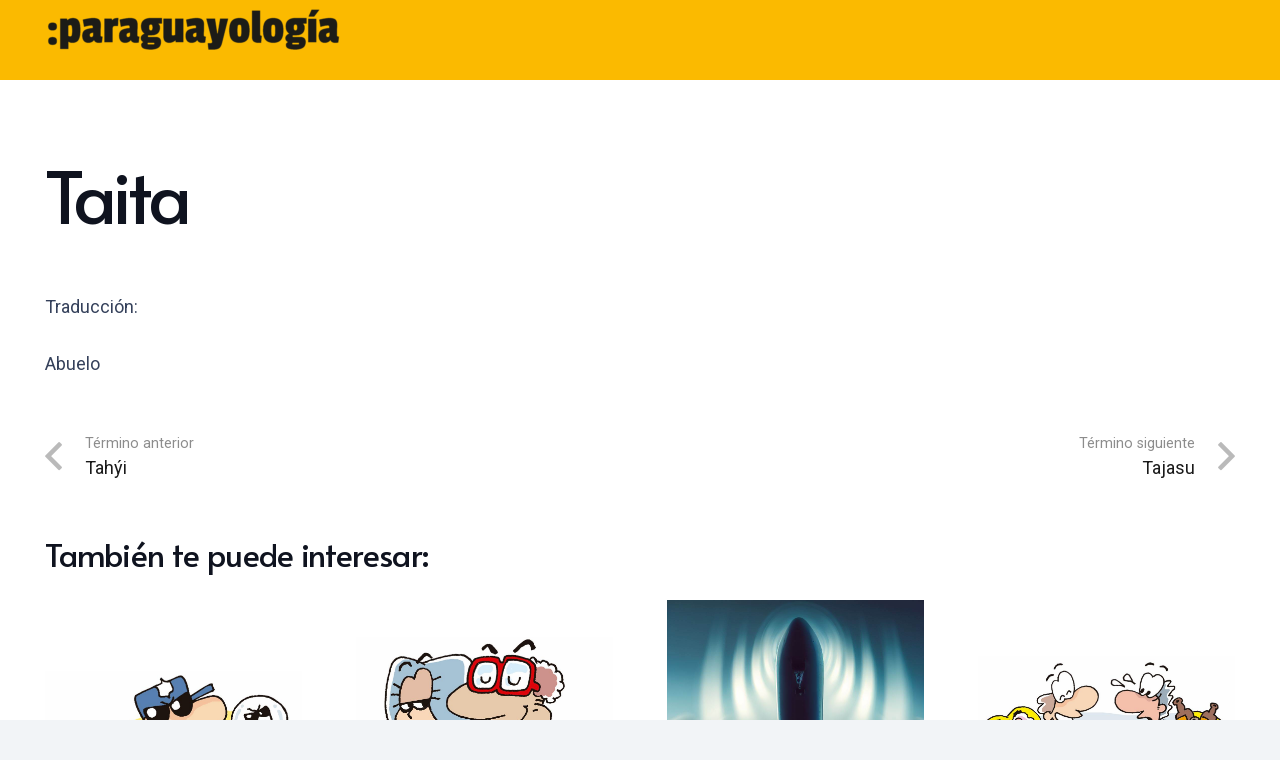

--- FILE ---
content_type: text/html; charset=UTF-8
request_url: https://paraguayologia.com/traductor-guarani/taita/amp/
body_size: 20757
content:
<!DOCTYPE HTML>
<html lang="es" amp="" data-amp-auto-lightbox-disable transformed="self;v=1" i-amphtml-layout="" i-amphtml-no-boilerplate="" i-amphtml-binding>
<head><meta charset="UTF-8"><meta name="viewport" content="width=device-width"><link rel="preconnect" href="https://cdn.ampproject.org"><style amp-runtime="" i-amphtml-version="012512172008001">html{overflow-x:hidden!important}html.i-amphtml-fie{height:100%!important;width:100%!important}html:not([amp4ads]),html:not([amp4ads]) body{height:auto!important}html:not([amp4ads]) body{margin:0!important}body{-webkit-text-size-adjust:100%;-moz-text-size-adjust:100%;-ms-text-size-adjust:100%;text-size-adjust:100%}html.i-amphtml-singledoc.i-amphtml-embedded{-ms-touch-action:pan-y pinch-zoom;touch-action:pan-y pinch-zoom}html.i-amphtml-fie>body,html.i-amphtml-singledoc>body{overflow:visible!important}html.i-amphtml-fie:not(.i-amphtml-inabox)>body,html.i-amphtml-singledoc:not(.i-amphtml-inabox)>body{position:relative!important}html.i-amphtml-ios-embed-legacy>body{overflow-x:hidden!important;overflow-y:auto!important;position:absolute!important}html.i-amphtml-ios-embed{overflow-y:auto!important;position:static}#i-amphtml-wrapper{overflow-x:hidden!important;overflow-y:auto!important;position:absolute!important;top:0!important;left:0!important;right:0!important;bottom:0!important;margin:0!important;display:block!important}html.i-amphtml-ios-embed.i-amphtml-ios-overscroll,html.i-amphtml-ios-embed.i-amphtml-ios-overscroll>#i-amphtml-wrapper{-webkit-overflow-scrolling:touch!important}#i-amphtml-wrapper>body{position:relative!important;border-top:1px solid transparent!important}#i-amphtml-wrapper+body{visibility:visible}#i-amphtml-wrapper+body .i-amphtml-lightbox-element,#i-amphtml-wrapper+body[i-amphtml-lightbox]{visibility:hidden}#i-amphtml-wrapper+body[i-amphtml-lightbox] .i-amphtml-lightbox-element{visibility:visible}#i-amphtml-wrapper.i-amphtml-scroll-disabled,.i-amphtml-scroll-disabled{overflow-x:hidden!important;overflow-y:hidden!important}amp-instagram{padding:54px 0px 0px!important;background-color:#fff}amp-iframe iframe{box-sizing:border-box!important}[amp-access][amp-access-hide]{display:none}[subscriptions-dialog],body:not(.i-amphtml-subs-ready) [subscriptions-action],body:not(.i-amphtml-subs-ready) [subscriptions-section]{display:none!important}amp-experiment,amp-live-list>[update]{display:none}amp-list[resizable-children]>.i-amphtml-loading-container.amp-hidden{display:none!important}amp-list [fetch-error],amp-list[load-more] [load-more-button],amp-list[load-more] [load-more-end],amp-list[load-more] [load-more-failed],amp-list[load-more] [load-more-loading]{display:none}amp-list[diffable] div[role=list]{display:block}amp-story-page,amp-story[standalone]{min-height:1px!important;display:block!important;height:100%!important;margin:0!important;padding:0!important;overflow:hidden!important;width:100%!important}amp-story[standalone]{background-color:#000!important;position:relative!important}amp-story-page{background-color:#757575}amp-story .amp-active>div,amp-story .i-amphtml-loader-background{display:none!important}amp-story-page:not(:first-of-type):not([distance]):not([active]){transform:translateY(1000vh)!important}amp-autocomplete{position:relative!important;display:inline-block!important}amp-autocomplete>input,amp-autocomplete>textarea{padding:0.5rem;border:1px solid rgba(0,0,0,.33)}.i-amphtml-autocomplete-results,amp-autocomplete>input,amp-autocomplete>textarea{font-size:1rem;line-height:1.5rem}[amp-fx^=fly-in]{visibility:hidden}amp-script[nodom],amp-script[sandboxed]{position:fixed!important;top:0!important;width:1px!important;height:1px!important;overflow:hidden!important;visibility:hidden}
/*# sourceURL=/css/ampdoc.css*/[hidden]{display:none!important}.i-amphtml-element{display:inline-block}.i-amphtml-blurry-placeholder{transition:opacity 0.3s cubic-bezier(0.0,0.0,0.2,1)!important;pointer-events:none}[layout=nodisplay]:not(.i-amphtml-element){display:none!important}.i-amphtml-layout-fixed,[layout=fixed][width][height]:not(.i-amphtml-layout-fixed){display:inline-block;position:relative}.i-amphtml-layout-responsive,[layout=responsive][width][height]:not(.i-amphtml-layout-responsive),[width][height][heights]:not([layout]):not(.i-amphtml-layout-responsive),[width][height][sizes]:not(img):not([layout]):not(.i-amphtml-layout-responsive){display:block;position:relative}.i-amphtml-layout-intrinsic,[layout=intrinsic][width][height]:not(.i-amphtml-layout-intrinsic){display:inline-block;position:relative;max-width:100%}.i-amphtml-layout-intrinsic .i-amphtml-sizer{max-width:100%}.i-amphtml-intrinsic-sizer{max-width:100%;display:block!important}.i-amphtml-layout-container,.i-amphtml-layout-fixed-height,[layout=container],[layout=fixed-height][height]:not(.i-amphtml-layout-fixed-height){display:block;position:relative}.i-amphtml-layout-fill,.i-amphtml-layout-fill.i-amphtml-notbuilt,[layout=fill]:not(.i-amphtml-layout-fill),body noscript>*{display:block;overflow:hidden!important;position:absolute;top:0;left:0;bottom:0;right:0}body noscript>*{position:absolute!important;width:100%;height:100%;z-index:2}body noscript{display:inline!important}.i-amphtml-layout-flex-item,[layout=flex-item]:not(.i-amphtml-layout-flex-item){display:block;position:relative;-ms-flex:1 1 auto;flex:1 1 auto}.i-amphtml-layout-fluid{position:relative}.i-amphtml-layout-size-defined{overflow:hidden!important}.i-amphtml-layout-awaiting-size{position:absolute!important;top:auto!important;bottom:auto!important}i-amphtml-sizer{display:block!important}@supports (aspect-ratio:1/1){i-amphtml-sizer.i-amphtml-disable-ar{display:none!important}}.i-amphtml-blurry-placeholder,.i-amphtml-fill-content{display:block;height:0;max-height:100%;max-width:100%;min-height:100%;min-width:100%;width:0;margin:auto}.i-amphtml-layout-size-defined .i-amphtml-fill-content{position:absolute;top:0;left:0;bottom:0;right:0}.i-amphtml-replaced-content,.i-amphtml-screen-reader{padding:0!important;border:none!important}.i-amphtml-screen-reader{position:fixed!important;top:0px!important;left:0px!important;width:4px!important;height:4px!important;opacity:0!important;overflow:hidden!important;margin:0!important;display:block!important;visibility:visible!important}.i-amphtml-screen-reader~.i-amphtml-screen-reader{left:8px!important}.i-amphtml-screen-reader~.i-amphtml-screen-reader~.i-amphtml-screen-reader{left:12px!important}.i-amphtml-screen-reader~.i-amphtml-screen-reader~.i-amphtml-screen-reader~.i-amphtml-screen-reader{left:16px!important}.i-amphtml-unresolved{position:relative;overflow:hidden!important}.i-amphtml-select-disabled{-webkit-user-select:none!important;-ms-user-select:none!important;user-select:none!important}.i-amphtml-notbuilt,[layout]:not(.i-amphtml-element),[width][height][heights]:not([layout]):not(.i-amphtml-element),[width][height][sizes]:not(img):not([layout]):not(.i-amphtml-element){position:relative;overflow:hidden!important;color:transparent!important}.i-amphtml-notbuilt:not(.i-amphtml-layout-container)>*,[layout]:not([layout=container]):not(.i-amphtml-element)>*,[width][height][heights]:not([layout]):not(.i-amphtml-element)>*,[width][height][sizes]:not([layout]):not(.i-amphtml-element)>*{display:none}amp-img:not(.i-amphtml-element)[i-amphtml-ssr]>img.i-amphtml-fill-content{display:block}.i-amphtml-notbuilt:not(.i-amphtml-layout-container),[layout]:not([layout=container]):not(.i-amphtml-element),[width][height][heights]:not([layout]):not(.i-amphtml-element),[width][height][sizes]:not(img):not([layout]):not(.i-amphtml-element){color:transparent!important;line-height:0!important}.i-amphtml-ghost{visibility:hidden!important}.i-amphtml-element>[placeholder],[layout]:not(.i-amphtml-element)>[placeholder],[width][height][heights]:not([layout]):not(.i-amphtml-element)>[placeholder],[width][height][sizes]:not([layout]):not(.i-amphtml-element)>[placeholder]{display:block;line-height:normal}.i-amphtml-element>[placeholder].amp-hidden,.i-amphtml-element>[placeholder].hidden{visibility:hidden}.i-amphtml-element:not(.amp-notsupported)>[fallback],.i-amphtml-layout-container>[placeholder].amp-hidden,.i-amphtml-layout-container>[placeholder].hidden{display:none}.i-amphtml-layout-size-defined>[fallback],.i-amphtml-layout-size-defined>[placeholder]{position:absolute!important;top:0!important;left:0!important;right:0!important;bottom:0!important;z-index:1}amp-img[i-amphtml-ssr]:not(.i-amphtml-element)>[placeholder]{z-index:auto}.i-amphtml-notbuilt>[placeholder]{display:block!important}.i-amphtml-hidden-by-media-query{display:none!important}.i-amphtml-element-error{background:red!important;color:#fff!important;position:relative!important}.i-amphtml-element-error:before{content:attr(error-message)}i-amp-scroll-container,i-amphtml-scroll-container{position:absolute;top:0;left:0;right:0;bottom:0;display:block}i-amp-scroll-container.amp-active,i-amphtml-scroll-container.amp-active{overflow:auto;-webkit-overflow-scrolling:touch}.i-amphtml-loading-container{display:block!important;pointer-events:none;z-index:1}.i-amphtml-notbuilt>.i-amphtml-loading-container{display:block!important}.i-amphtml-loading-container.amp-hidden{visibility:hidden}.i-amphtml-element>[overflow]{cursor:pointer;position:relative;z-index:2;visibility:hidden;display:initial;line-height:normal}.i-amphtml-layout-size-defined>[overflow]{position:absolute}.i-amphtml-element>[overflow].amp-visible{visibility:visible}template{display:none!important}.amp-border-box,.amp-border-box *,.amp-border-box :after,.amp-border-box :before{box-sizing:border-box}amp-pixel{display:none!important}amp-analytics,amp-auto-ads,amp-story-auto-ads{position:fixed!important;top:0!important;width:1px!important;height:1px!important;overflow:hidden!important;visibility:hidden}amp-story{visibility:hidden!important}html.i-amphtml-fie>amp-analytics{position:initial!important}[visible-when-invalid]:not(.visible),form [submit-error],form [submit-success],form [submitting]{display:none}amp-accordion{display:block!important}@media (min-width:1px){:where(amp-accordion>section)>:first-child{margin:0;background-color:#efefef;padding-right:20px;border:1px solid #dfdfdf}:where(amp-accordion>section)>:last-child{margin:0}}amp-accordion>section{float:none!important}amp-accordion>section>*{float:none!important;display:block!important;overflow:hidden!important;position:relative!important}amp-accordion,amp-accordion>section{margin:0}amp-accordion:not(.i-amphtml-built)>section>:last-child{display:none!important}amp-accordion:not(.i-amphtml-built)>section[expanded]>:last-child{display:block!important}
/*# sourceURL=/css/ampshared.css*/</style><meta name="amp-to-amp-navigation" content="AMP-Redirect-To; AMP.navigateTo"><meta name="robots" content="index, follow, max-image-preview:large, max-snippet:-1, max-video-preview:-1"><meta property="og:locale" content="es_ES"><meta property="og:type" content="article"><meta property="og:title" content="taita - Paraguayología"><meta property="og:description" content="abuelo"><meta property="og:url" content="https://paraguayologia.com/traductor-guarani/taita/"><meta property="og:site_name" content="Paraguayología"><meta name="twitter:card" content="summary_large_image"><meta name="SKYPE_TOOLBAR" content="SKYPE_TOOLBAR_PARSER_COMPATIBLE"><meta name="theme-color" content="#f2f4f7"><meta name="generator" content="WordPress 6.9"><meta name="generator" content="Powered by WPBakery Page Builder - drag and drop page builder for WordPress."><meta name="generator" content="AMP Plugin v2.5.2; mode=transitional"><meta name="msapplication-TileImage" content="https://paraguayologia.com/wp-content/uploads/2021/01/favicon-rojo-300x300.png"><link rel="preconnect" href="https://fonts.gstatic.com/" crossorigin=""><link rel="dns-prefetch" href="//fonts.googleapis.com"><link rel="preload" href="https://paraguayologia.com/wp-content/themes/Impreza/fonts/fa-solid-900.woff2?ver=8.13.4" as="font" crossorigin=""><link rel="preload" href="https://paraguayologia.com/wp-content/themes/Impreza/fonts/fa-regular-400.woff2?ver=8.13.4" as="font" crossorigin=""><link rel="preload" href="https://paraguayologia.com/wp-content/themes/Impreza/fonts/fa-light-300.woff2?ver=8.13.4" as="font" crossorigin=""><link rel="preload" href="https://paraguayologia.com/wp-content/themes/Impreza/fonts/fa-duotone-900.woff2?ver=8.13.4" as="font" crossorigin=""><link rel="preload" href="https://paraguayologia.com/wp-content/themes/Impreza/fonts/fa-brands-400.woff2?ver=8.13.4" as="font" crossorigin=""><link rel="preload" href="https://paraguayologia.com/wp-content/themes/Impreza/fonts/material-icons.woff2?ver=8.13.4" as="font" crossorigin=""><link rel="preconnect" href="https://fonts.gstatic.com" crossorigin=""><link rel="dns-prefetch" href="https://fonts.gstatic.com"><script async="" src="https://cdn.ampproject.org/v0.mjs" type="module" crossorigin="anonymous"></script><script async nomodule src="https://cdn.ampproject.org/v0.js" crossorigin="anonymous"></script><script src="https://cdn.ampproject.org/v0/amp-analytics-0.1.mjs" async="" custom-element="amp-analytics" type="module" crossorigin="anonymous"></script><script async nomodule src="https://cdn.ampproject.org/v0/amp-analytics-0.1.js" crossorigin="anonymous" custom-element="amp-analytics"></script><script src="https://cdn.ampproject.org/v0/amp-auto-ads-0.1.mjs" async="" custom-element="amp-auto-ads" type="module" crossorigin="anonymous"></script><script async nomodule src="https://cdn.ampproject.org/v0/amp-auto-ads-0.1.js" crossorigin="anonymous" custom-element="amp-auto-ads"></script><script src="https://cdn.ampproject.org/v0/amp-bind-0.1.mjs" async="" custom-element="amp-bind" type="module" crossorigin="anonymous"></script><script async nomodule src="https://cdn.ampproject.org/v0/amp-bind-0.1.js" crossorigin="anonymous" custom-element="amp-bind"></script><script src="https://cdn.ampproject.org/v0/amp-form-0.1.mjs" async="" custom-element="amp-form" type="module" crossorigin="anonymous"></script><script async nomodule src="https://cdn.ampproject.org/v0/amp-form-0.1.js" crossorigin="anonymous" custom-element="amp-form"></script><script src="https://cdn.ampproject.org/v0/amp-mustache-0.2.mjs" async="" custom-template="amp-mustache" type="module" crossorigin="anonymous"></script><script async nomodule src="https://cdn.ampproject.org/v0/amp-mustache-0.2.js" crossorigin="anonymous" custom-template="amp-mustache"></script><link rel="icon" href="https://paraguayologia.com/wp-content/uploads/2021/01/favicon-rojo-150x150.png" sizes="32x32"><link rel="icon" href="https://paraguayologia.com/wp-content/uploads/2021/01/favicon-rojo-300x300.png" sizes="192x192"><link crossorigin="anonymous" rel="stylesheet" id="us-fonts-css" href="https://fonts.googleapis.com/css?family=Alata%3A400%7CRoboto%3A400%2C700&amp;display=swap&amp;ver=6.9" media="all"><style amp-custom="">amp-img:is([sizes=auto i],[sizes^="auto," i]){contain-intrinsic-size:3000px 1500px}amp-img.amp-wp-enforced-sizes{object-fit:contain}.amp-wp-default-form-message>p{margin:1em 0;padding:.5em}.amp-wp-default-form-message[submit-success]>p.amp-wp-form-redirecting,.amp-wp-default-form-message[submitting]>p{font-style:italic}.amp-wp-default-form-message[submit-success]>p:not(.amp-wp-form-redirecting){background-color:#90ee90;border:1px solid green;color:#000}.amp-wp-default-form-message[submit-error]>p{background-color:#ffb6c1;border:1px solid red;color:#000}.amp-wp-default-form-message[submit-success]>p:empty{display:none}amp-img img,amp-img noscript{image-rendering:inherit;object-fit:inherit;object-position:inherit}@keyframes search-filter-loader-rotate{0%{transform:rotate(0)}100%{transform:rotate(360deg)}}*{box-sizing:border-box}html{-webkit-text-size-adjust:100%}body{margin:0;overflow-x:hidden;-webkit-tap-highlight-color:var(--color-content-primary-faded)}[hidden],template{display:none}a{text-decoration:none;background:none;transition-property:background,box-shadow,border,color,opacity,transform;transition-duration:.3s;-webkit-text-decoration-skip:objects}small{font-size:80%}amp-img{height:auto;max-width:100%}button,input,textarea{vertical-align:top;text-transform:none;color:inherit;font:inherit;border:none;margin:0}textarea{overflow:auto;height:8rem;min-height:3rem;resize:vertical}input:not([type="submit"]):not(#_#_#_#_#_#_#_#_),textarea:not(#_#_#_#_#_#_#_#_){outline:none}input[type="tel"],input[type="text"],input[type="date"],input[type="email"],input[type="search"],input[type="number"],input[type="password"],textarea{-webkit-appearance:none}input[type=file]::file-selector-button{color:inherit}button,[type="button"],[type="reset"],[type="submit"]{overflow:visible;-webkit-appearance:button;cursor:pointer}button[disabled],html input[disabled]{cursor:default;opacity:.5}label,[type="checkbox"],[type="radio"]{cursor:pointer}::-moz-focus-inner{border:0}::-webkit-file-upload-button{font:inherit;border:0;outline:0;padding-left:0;background:none}ul{list-style:none;margin:0;padding:0}:-webkit-full-screen-ancestor:not(amp-iframe):not(#_#_#_#_#_#_){animation:none}::-moz-placeholder{opacity:.5;color:inherit}::-webkit-input-placeholder{color:inherit;opacity:.5}h1,h2,h3{font-family:inherit;line-height:1.4;margin:0;padding-top:1.5rem;color:var(--color-content-heading)}h1:first-child,h2:first-child,h3:first-child,h1 + h2,h2 + h3{padding-top:0}p,ul{margin:0 0 1.5rem}p:empty{display:none}ul{list-style-type:disc;margin-left:2.5rem}li{margin:0 0 .5rem}li>ul{margin-bottom:.5rem;margin-top:.5rem}h1:last-child,h2:last-child,h3:last-child,p:last-child,ul:last-child,li:last-child{margin-bottom:0}.l-section[class*="color_"] h1,.l-section[class*="color_"] h2,.l-section[class*="color_"] h3{color:inherit}input:not([type="submit"]),textarea{width:100%;font-size:var(--inputs-font-size);border:var(--inputs-border-width,0px) solid transparent;background:none;transition:all .2s}input:not([type="submit"]){min-height:var(--inputs-height);line-height:var(--inputs-height);padding:0 var(--inputs-padding)}textarea{padding:calc(var(--inputs-height) / 2 + var(--inputs-border-width,0px) - .7em) var(--inputs-padding)}input[type="checkbox"],input[type="radio"]{vertical-align:middle;margin-right:.3rem;height:1.2rem;width:1.2rem;margin-top:-1px}input[type="checkbox"]:not(#_#_#_#_#_#_#_#_),input[type="radio"]:not(#_#_#_#_#_#_#_#_){padding:0;min-height:0;box-shadow:none}input[type="range"]:not(#_#_#_#_#_#_#_#_){box-shadow:none}.hidden:not(#_#_#_#_#_#_#_){display:none}.i-cf:after{content:"";display:block;clear:both}a{color:var(--color-content-link)}.l-canvas{margin:0 auto;width:100%;flex-grow:1;background:var(--color-content-bg-grad);color:var(--color-content-text)}@media screen and (min-width:1025px){body:not(.us_iframe){display:flex;flex-direction:column;min-height:100vh}}.l-footer{overflow:hidden;margin:0 auto;width:100%;background:var(--color-content-bg-grad);color:var(--color-content-text)}.l-subheader,.l-section{padding-left:2.5rem;padding-right:2.5rem}.l-section{position:relative;margin:0 auto}.l-section-overlay{position:absolute;top:0;left:0;right:0;bottom:0}.l-section-h{position:relative;margin:0 auto;width:100%;max-width:var(--site-content-width,1200px)}.l-section.height_medium{padding-top:4rem;padding-bottom:4rem}.header_hor .l-header.pos_fixed~.l-main>.l-section:first-of-type>.l-section-h,.header_hor .l-header.pos_fixed~.l-main>form>.l-section:first-of-type>.l-section-h{padding-top:var(--header-height)}.vc_column-inner>.w-post-elm:not(:first-child)>.l-section>.l-section-h:not(#_#_#_#_#_#_#_),.l-header.bg_solid~.l-main .vc_column-inner>.w-post-elm>.l-section>.l-section-h:not(#_#_#_#_#_#_#_){padding-top:0}.cols_4>div[class*="list"]>*{width:25%}.far,.fab{display:inline-block;line-height:1;font-family:"fontawesome";font-weight:400;font-style:normal;font-variant:normal;text-rendering:auto;-moz-osx-font-smoothing:grayscale;-webkit-font-smoothing:antialiased}.g-preloader{display:inline-block;vertical-align:top;position:relative;font-size:2.5rem;width:1em;height:1em;color:var(--color-content-primary)}.g-preloader.type_1:before,.g-preloader.type_1:after{content:"";display:block;position:absolute;top:0;left:0;right:0;bottom:0;border-radius:50%;border:2px solid}.g-preloader.type_1:before{opacity:.2}.g-preloader.type_1:after{border-color:transparent;border-top-color:inherit;animation:rotation .8s infinite cubic-bezier(.6,.3,.3,.6)}@keyframes rotation{0%{transform:rotate(0deg)}100%{transform:rotate(360deg)}}.screen-reader-text,.screen-reader-text:focus{position:absolute;overflow:hidden;clip:rect(1px,1px,1px,1px);-webkit-clip-path:inset(50%);clip-path:inset(50%);height:1px;width:1px;margin:-1px;padding:0;border:0}.screen-reader-text:not(#_#_#_#_#_#_#_),.screen-reader-text:focus:not(#_#_#_#_#_#_#_){word-wrap:normal}.w-toplink{z-index:99;bottom:0;margin:15px}.w-toplink:not(#_#_#_#_#_#_#_){position:fixed;transform:translate3d(0,5rem,0)}.w-toplink:not(.w-btn){text-align:center;border-radius:.3rem;line-height:50px;height:50px;width:50px}.w-toplink:not(.w-btn):not(#_#_#_#_#_#_#_){color:#fff}.w-toplink.pos_right{right:0}.w-toplink.active:not(#_#_#_#_#_#_#_){transform:translate3d(0,0,0)}.w-toplink span:not(.ripple-container):after{content:"";font-family:fontawesome;font-weight:400;font-size:1.6em;vertical-align:top}.l-body .vc_row:after,.l-body .vc_row:before,.l-body .vc_column-inner:after,.l-body .vc_column-inner:before{display:none}.g-cols.wpb_row{margin-bottom:0}@media (max-width:1024px){.l-section.height_medium{padding-top:2.5rem;padding-bottom:2.5rem}}@media screen and (max-width:900px){.l-subheader:not(#_#_#_#_#_#_#_){padding-left:1rem;padding-right:1rem}}@media screen and (max-width:600px){p{margin-bottom:1rem}h1,h2,h3{padding-top:1rem}.w-header-show:not(#_#_#_#_#_#_#_),.w-toplink:not(#_#_#_#_#_#_#_){margin:10px}.l-subheader,.l-section{padding-left:1.5rem;padding-right:1.5rem}.l-section.height_medium{padding-top:1.5rem;padding-bottom:1.5rem}}.fab,.far{-moz-osx-font-smoothing:grayscale;-webkit-font-smoothing:antialiased;display:inline-block;font-style:normal;font-variant:normal;text-rendering:auto;line-height:1}@-webkit-keyframes fa-spin{0%{-webkit-transform:rotate(0deg);transform:rotate(0deg)}to{-webkit-transform:rotate(1turn);transform:rotate(1turn)}}@keyframes fa-spin{0%{-webkit-transform:rotate(0deg);transform:rotate(0deg)}to{-webkit-transform:rotate(1turn);transform:rotate(1turn)}}.fa-facebook:before{content:""}.fa-shopping-bag:before{content:""}.fa-twitter:before{content:""}[class*="us_animate_"]{opacity:0;animation-duration:.7s;animation-fill-mode:both}[class*="us_animate_"]:not(.start):not(#_#_#_#_#_#_#_){animation:none}@keyframes fade{from{opacity:0}to{opacity:1}}@keyframes fadeOut{from{opacity:1}to{opacity:0}}@keyframes afc{from{opacity:0;transform:scale(.2)}to{opacity:1;transform:scale(1)}}@keyframes afl{from{opacity:0;transform:translateX(-3rem)}to{opacity:1;transform:translateX(0)}}@keyframes afr{from{opacity:0;transform:translateX(3rem)}to{opacity:1;transform:translateX(0)}}@keyframes aft{from{opacity:0;transform:translateY(-3rem)}to{opacity:1;transform:translateY(0)}}@keyframes afb{from{opacity:0;transform:translateY(3rem)}to{opacity:1;transform:translateY(0)}}@keyframes wfc{from{opacity:0;transform:scaleX(.01)}to{opacity:1;transform:scaleX(1)}}@keyframes hfc{from{opacity:0;transform:scaleY(.01)}to{opacity:1;transform:scaleY(1)}}@keyframes bounce{from,20%,40%,60%,80%,to{animation-timing-function:cubic-bezier(.215,.61,.355,1)}0%{opacity:0;transform:scale3d(.3,.3,.3)}20%{transform:scale3d(1.1,1.1,1.1)}40%{transform:scale3d(.9,.9,.9)}60%{opacity:1;transform:scale3d(1.03,1.03,1.03)}80%{transform:scale3d(.97,.97,.97)}to{opacity:1;transform:scale3d(1,1,1)}}.w-btn,button[type="submit"],input[type="submit"]{display:inline-block;vertical-align:top;text-align:center;line-height:1.2;position:relative;transition-property:background,border,box-shadow,color,opacity,transform;transition-duration:.3s;-webkit-tap-highlight-color:rgba(0,0,0,0)}.w-btn{padding:.8em 1.8em}input[type="submit"]{border-style:solid}.w-btn i{display:inline-block;vertical-align:top;line-height:inherit}.w-btn:before,button[type="submit"]:before{content:"";position:absolute;top:0;left:0;right:0;bottom:0;border-radius:inherit;border-style:solid;border-color:inherit;border-image:inherit}.g-cols.via_flex{display:flex;flex-wrap:wrap}.vc_column_container{display:flex;flex-direction:column;position:relative;border-color:var(--color-content-border)}.g-cols.via_flex>div>.vc_column-inner{display:flex;flex-direction:column;flex-grow:1;position:relative;border-color:inherit}.g-cols.cols_4{grid-template-columns:repeat(4,1fr)}.g-cols.via_flex.type_default{margin:0 -1.5rem}.g-cols.via_flex.type_default[data-amp-original-style*="gap"]{margin:0 calc(-1.5rem - var(--additional-gap,0))}.g-cols.via_flex[data-amp-original-style*="gap"]>.vc_column_container{padding-left:var(--additional-gap,0);padding-right:var(--additional-gap,0)}.g-cols.via_flex.type_default>div>.vc_column-inner{padding-left:1.5rem;padding-right:1.5rem}.g-cols.via_flex>.wpb_column.stretched{flex-grow:1}.g-cols.via_flex.type_default>.wpb_column.stretched:first-of-type{margin-left:-1rem}.g-cols.via_flex.type_default>.wpb_column.stretched:last-of-type{margin-right:-1rem}@media screen and (max-width:600px){.g-cols.via_flex.type_default>.wpb_column.stretched:not(#_#_#_#_#_#_#_){margin-left:0;margin-right:0}}amp-img~.w-comments-item-author,amp-img~.w-comments-item-date{margin-left:60px}.comment-reply-title small{display:inline-block;font-size:.8em;font-weight:normal;margin-left:.3em}.w-comments .comment-reply-title,.w-comments .comment-notes{margin-bottom:1em}.w-comments .form-submit{margin-bottom:0}.w-form-row{position:relative;width:100%;padding-left:calc(var(--fields-gap,1rem) / 2);padding-right:calc(var(--fields-gap,1rem) / 2)}.w-form-row-field{position:relative}.w-form-row-field>i{position:absolute;z-index:1;transform:translateY(-50%);top:calc(var(--inputs-height) / 2);font-size:var(--inputs-font-size);padding:0 var(--inputs-padding);margin:var(--inputs-border-width);color:var(--inputs-text-color);text-align:center;pointer-events:none;transition:color .2s}.w-form-row.for_agreement label{display:flex;padding:.2em 0}.w-form-checkbox{display:block;flex-shrink:0;font-size:.75em;text-align:center;margin-right:.4em;line-height:1.5em;height:1.5em;width:1.5em;border:var(--inputs-border-width,0px) solid transparent;box-sizing:content-box}.w-form-checkbox:before{visibility:hidden;content:"";font-family:fontawesome;font-weight:900;vertical-align:top}input:checked + .w-form-checkbox:before{visibility:visible}.w-form-row.cols_4{width:25%}.w-form-row-state{font-size:.9em;height:0;opacity:0;transition-property:height,padding,opacity;transition-duration:.3s}.w-form-row-state[validation-for]{height:auto;padding-top:.3em;opacity:1;color:red}.comment-form .w-form-row{padding:0;line-height:1.4;margin-bottom:1em}@media screen and (max-width:600px){.w-form-row:not(#_#_#_#_#_#_#_){width:100%}}.w-grid{clear:both}.w-grid[class*="cols_"] .w-grid-list{display:flex;flex-wrap:wrap}.w-grid-list:empty:not(#_#_#_#_#_#_#_){display:none}.w-grid.valign_center .w-grid-list{align-items:center}.w-grid-item{flex-shrink:0}.w-grid-item-h{position:relative;height:100%}.w-grid .w-post-elm>p:only-of-type{display:inline-block}.w-grid>.pagination{margin-top:2rem}.w-grid[class*="cols_"]>.pagination .nav-links{justify-content:center}.w-grid[class*="ratio_"] .w-grid-item-h{overflow:hidden;height:auto}.w-grid[class*="ratio_"] .w-grid-item-h:before{content:"";float:left;height:0;width:1px;margin-left:-1px}.w-grid[class*="ratio_"] .post_image amp-img{width:100%;height:100%;object-fit:cover}.w-grid-preloader{position:relative;height:0;width:100%;overflow:hidden}.w-grid-preloader .g-preloader{position:absolute;top:50%;left:50%;transform:translate(-50%,-50%)}.w-grid-preloader.active{height:20rem}.w-grid-preloader.active~.pagination{display:none}.pagination .nav-links{display:flex;flex-wrap:wrap;margin:0 -.2rem}.pagination .page-numbers{flex-shrink:0;text-align:center;position:relative;margin:.2rem}.pagination .page-numbers:before{content:"";position:absolute;top:0;left:0;right:0;bottom:0;border-radius:inherit;border-style:solid;border-color:inherit;border-image:inherit}.pagination .page-numbers span{vertical-align:top;position:relative;z-index:1}.pagination>:not(.custom) .page-numbers{font-size:1.4rem;line-height:3.5rem;height:3.5rem;width:3.5rem;overflow:hidden;border-radius:50%;transition:none}.pagination>:not(.custom) a.page-numbers{color:inherit}.pagination>:not(.custom) .page-numbers.current{background:var(--color-content-primary-grad)}.pagination>:not(.custom) .page-numbers.current:not(#_#_#_#_#_#_#_){color:#fff}.pagination .page-numbers.dots:not(#_#_#_#_#_#_#_){background:none;border:none;box-shadow:none;color:inherit}.pagination .page-numbers.dots:before,.pagination>:not(.custom) .page-numbers:before{display:none}.pagination>:not(.custom) .page-numbers.next,.pagination .page-numbers.next span{font-size:0}.pagination>:not(.custom) .page-numbers.next:after{font-size:1.5rem}.pagination .page-numbers.next:after{content:"";font-family:fontawesome;font-weight:400;vertical-align:top;position:relative;padding-left:.1em}@media screen and (max-width:480px){.pagination .nav-links:not(#_#_#_#_#_#_#_){justify-content:flex-start}}html[data-amp-original-style*="hidden"] .header_hor .l-header.pos_fixed{overflow-y:scroll}@media not all and (min-resolution:0.001dpcm){html[data-amp-original-style*="hidden"] .header_hor .l-header.pos_fixed{overflow-y:hidden}}.l-header a,.l-header .g-preloader{color:inherit}.l-subheader-cell{display:flex;align-items:center;flex-grow:1}.l-subheader-cell.at_left{justify-content:flex-start}.header_hor .l-subheader-cell.at_left>*{margin-right:1.4rem}.l-subheader-cell.at_center{justify-content:center}.l-subheader-cell.at_center>*{margin-left:.7rem;margin-right:.7rem}.l-subheader-cell.at_right{justify-content:flex-end}.header_hor .l-subheader-cell.at_right>*{margin-left:1.4rem}.l-subheader-cell:empty{display:none}.l-header:before{content:"auto";left:-100%;position:absolute;top:-100%}.l-header:before:not(#_#_#_#_#_#_#_#_){visibility:hidden}.l-header .w-image{flex-shrink:0;transition:height .3s}.l-main .w-image{max-width:100%}.w-image-h{display:block;height:inherit;max-height:inherit;border-radius:inherit}.w-image-h:not(#_#_#_#_#_#_#_){border-color:inherit;color:inherit}.w-image:not([class*="style_phone"]) .w-image-h{background:inherit}.w-image amp-img{object-fit:contain;vertical-align:top;height:inherit;max-height:inherit;border-radius:inherit}.w-image amp-img:not([src*=".svg"]),.w-image[class*="ush_image_"] amp-img{width:auto}.w-image-h[href]{position:relative}@keyframes blink{0%{opacity:1}20%{opacity:0}50%{opacity:0}70%{opacity:1}100%{opacity:1}}button::-moz-focus-inner{padding:0;border:0}.l-subheader-cell .w-nav{margin-left:0;margin-right:0}.w-nav-list{list-style:none;margin:0}.w-nav-list:not(.level_1){display:none}.w-nav .menu-item{display:block;position:relative;margin:0}.w-nav-anchor{display:block;overflow:hidden;position:relative}.w-nav-anchor:not(#_#_#_#_#_#_#_){outline:none}.w-nav-anchor:not(.w-btn):not(#_#_#_#_#_#_#_){border:none}.w-nav-title i{width:1.3em}.w-nav-arrow{display:none;vertical-align:top;font-weight:normal;line-height:inherit;text-transform:none;text-align:center}.w-nav-arrow:focus:not(#_#_#_#_#_#_#_){outline:0}.w-nav-arrow:before{content:"";vertical-align:top;font-family:fontawesome;font-weight:400}.w-nav.type_mobile .w-nav-anchor:not(.w-btn) .w-nav-arrow:before{font-size:1.5em}.w-nav-anchor.w-btn>.w-nav-arrow{line-height:1}.w-nav-anchor.w-btn>.w-nav-title{vertical-align:middle}.header_hor .l-subheader-cell.at_left .w-nav:first-child .w-nav-control{margin-left:-.8rem}.header_hor .l-subheader-cell.at_right .w-nav:last-child .w-nav-control{margin-right:-.8rem}.w-nav.type_mobile .w-nav-list{z-index:3;overflow-y:auto;-webkit-overflow-scrolling:touch}.w-nav.type_mobile .w-nav-anchor:not(.w-btn){line-height:1.6em;padding:.7rem;transition:none}.w-nav.type_mobile.m_align_center{text-align:center}.header_hor .w-nav.type_mobile.m_layout_dropdown .w-nav-list.level_1{position:absolute;top:100%;left:-2.7rem;right:-2.7rem;padding-left:2rem;padding-right:2rem;box-shadow:0 3px 3px rgba(0,0,0,.1)}.w-nav-control{display:none;line-height:50px;height:50px;padding:0 .8rem;color:inherit}.w-nav-control>* + *{margin-left:.5rem}.w-nav-icon{display:inline-block;vertical-align:top;font-size:20px;position:relative;height:inherit;width:1em}.w-nav-icon>div,.w-nav-icon>div:before,.w-nav-icon>div:after{content:"";display:block;position:absolute;height:0;width:inherit}.w-nav-icon>div{border-bottom:.15em solid}.w-nav-icon>div:before,.w-nav-icon>div:after{border-bottom:inherit}.w-nav-icon>div{top:50%;transform:translateY(-50%);transition:transform .15s cubic-bezier(0,1,.8,1)}.w-nav-icon>div:before{top:-.3333em;transition:top .15s cubic-bezier(0,1,.8,1) .15s,opacity .15s cubic-bezier(0,1,.8,1)}.w-nav-icon>div:after{top:.3333em;transition:top .15s cubic-bezier(0,1,.8,1) .15s,transform .15s cubic-bezier(0,1,.8,1)}.w-nav-control.active .w-nav-icon>div{transform:translateY(-50%) rotate(45deg);transition-delay:.15s}.w-nav-control.active .w-nav-icon>div:before{top:0;opacity:0;transition:top .15s cubic-bezier(0,1,.8,1),opacity .15s cubic-bezier(0,1,.8,1) .15s}.w-nav-control.active .w-nav-icon>div:after{top:0;transform:rotate(90deg);transition:top .15s cubic-bezier(0,1,.8,1),transform .15s cubic-bezier(0,1,.8,1) .15s}.w-nav-close{display:none;position:absolute;top:0;right:0;text-align:center;font-size:3rem;line-height:2;width:2em;cursor:pointer;opacity:.5;transition:color .3s,opacity .3s}.w-nav-close:before{content:"";font-family:fontawesome;font-weight:normal;vertical-align:top}.w-nav.type_mobile .menu-item>a.w-btn{display:inline-block;vertical-align:top;margin:.7rem}.menu-item>a.w-btn .w-nav-title:after:not(#_#_#_#_#_#_#_#_){display:none}@media screen and (max-width:900px){.header_hor .w-nav.type_mobile.m_layout_dropdown .w-nav-list.level_1{left:-1rem;right:-1rem;padding-left:.3rem;padding-right:.3rem}}@media screen and (max-width:767px){.w-nav-close{font-size:2rem}}@keyframes scale{0%{transform:scale(0);opacity:1}100%{transform:scale(1);opacity:0}}@keyframes scale2{0%{transform:scale(.05);border-width:.5em}50%{transform:scale(1);border-width:1px}100%{transform:scale(.05);border-width:.5em}}@keyframes cubes-tl{0%{transform:translate(0px,0px)}20%{transform:translate(0px,0px)}60%{transform:translate(-.15em,-.15em) rotate(90deg)}100%{transform:translate(0px,0px) rotate(180deg)}}@keyframes cubes-tr{0%{transform:translate(0px,0px)}20%{transform:translate(0px,0px)}60%{transform:translate(.15em,.15em) rotate(90deg)}100%{transform:translate(0px,0px) rotate(180deg)}}@keyframes cubes-br{0%{transform:translate(0px,0px)}20%{transform:translate(0px,0px)}60%{transform:translate(.15em,-.15em) rotate(90deg)}100%{transform:translate(0px,0px) rotate(180deg)}}@keyframes cubes-bl{0%{transform:translate(0px,0px)}20%{transform:translate(0px,0px)}60%{transform:translate(-.15em,.15em) rotate(90deg)}100%{transform:translate(0px,0px) rotate(180deg)}}@media print{*:not(#_#_#_#_#_#_),*:before:not(#_#_#_#_#_#_#_#_),*:after:not(#_#_#_#_#_#_#_#_){box-shadow:none;text-shadow:none;animation:none;background:none;border-color:#000;color:#000;opacity:1}a[href^="http"]:not(#_#_#_#_#_#_#_#_){text-decoration:underline}body.l-body div[class*="_custom_"]:not(#_#_#_#_#_#_#_#_){background:none}.l-header:not(#_#_#_#_#_#_#_),.l-footer:not(#_#_#_#_#_#_#_),.w-toplink:not(#_#_#_#_#_#_#_),.w-form-row-state:not(#_#_#_#_#_#_#_),.post_navigation:not(#_#_#_#_#_#_#_),.g-preloader:not(#_#_#_#_#_#_#_),.i-cf:before:not(#_#_#_#_#_#_#_#_),.i-cf:after:not(#_#_#_#_#_#_#_#_){display:none}.l-main:not(#_#_#_#_#_#_#_),.l-section:not(#_#_#_#_#_#_#_){margin:0;padding:0;height:auto;min-height:0}.vc_column-inner:not(#_#_#_#_#_#_#_){position:static}body.l-body .l-section .l-section-h:not(#_#_#_#_#_#_#_#_){position:static;padding:5mm 0}input:not(#_#_#_#_#_#_#_#_),textarea:not(#_#_#_#_#_#_#_#_){border:1px solid}body.l-body .w-btn:not(#_#_#_#_#_#_#_#_),button[type="submit"]:not(#_#_#_#_#_#_#_#_),input[type="submit"]:not(#_#_#_#_#_#_#_#_){border:2px solid;color:inherit}body.l-body .w-btn:before:not(#_#_#_#_#_#_#_#_),body.l-body .w-btn:after:not(#_#_#_#_#_#_#_#_){display:none}.g-cols:not(#_#_#_#_#_#_#_),.vc_column_container:not(#_#_#_#_#_#_#_),.vc_column-inner:not(#_#_#_#_#_#_#_){display:block}.w-grid-list:not(#_#_#_#_#_#_#_){display:block;height:auto}.w-post-elm:after:not(#_#_#_#_#_#_#_#_),.w-grid-item-h:before:not(#_#_#_#_#_#_#_#_){display:none}.w-grid-item{page-break-inside:avoid}.w-grid-item:not(#_#_#_#_#_#_#_){position:static;transform:none}.w-image{display:block;line-height:inherit}.w-separator:not(#_#_#_#_#_#_#_){height:5mm}}.w-post-elm:not(.type_icon)>i{vertical-align:top;line-height:inherit;margin-right:.4em}.w-post-elm.color_link_inherit a:not(:hover){color:inherit}.w-post-elm.stretched amp-img{width:100%}.w-post-elm.post_image{overflow:hidden;position:relative}.w-post-elm.post_image amp-img{vertical-align:top}.w-post-elm.post_title{padding:0}.w-grid div:not(.w-vwrapper)>.post_title{margin-bottom:0}.w-grid-item.sticky .post_title:not(#_#_#_#_#_#_#_){font-weight:bold}.w-post-elm.post_navigation{display:flex}.post_navigation-item-meta{display:block;font-size:.8em;opacity:.5}.post_navigation .order_first .post_navigation-item-arrow:before{content:"";font-family:fontawesome;font-weight:400}.post_navigation .order_second .post_navigation-item-arrow:before{content:"";font-family:fontawesome;font-weight:400}.post_navigation.layout_simple .post_navigation-item{display:flex;flex-direction:column;justify-content:center;line-height:1.5;padding:0 2.2em;width:50%;position:relative;transition:none}.post_navigation.layout_simple .post_navigation-item:not(#_#_#_#_#_#_#_){color:inherit}.post_navigation.layout_simple .order_first{text-align:left}.post_navigation.layout_simple .order_first .post_navigation-item-arrow{left:0}.post_navigation.layout_simple .order_second{text-align:right}.post_navigation.layout_simple .order_second .post_navigation-item-arrow{right:0}.post_navigation.layout_simple .post_navigation-item-arrow{position:absolute;top:50%;transform:translateY(-50%);font-size:2.5em;line-height:1;opacity:.3}.post_navigation.layout_simple .post_navigation-item-title{transition:color .3s}@media screen and (max-width:767px){.post_navigation:not(#_#_#_#_#_#_#_){font-size:1rem}}@media screen and (max-width:480px){.post_navigation.layout_simple .order_first{padding:.5rem .5rem .5rem 1.5rem}.post_navigation.layout_simple .order_second{padding:.5rem 1.5rem .5rem .5rem}.post_navigation.layout_simple .post_navigation-item-title{display:none}}.w-separator{clear:both;overflow:hidden;line-height:0;height:1.5rem}.w-separator a{color:inherit}.w-separator:not(.with_content){position:relative}.w-separator.size_small:empty{height:1.5rem}.w-separator.size_medium:empty{height:3rem}@media (max-width:1024px){.w-separator.size_small:empty{height:1rem}.w-separator.size_medium:empty{height:calc(1rem + 2.5vw)}}.w-socials-list{margin:calc(var(--gap,0) * -1)}.w-socials-item{display:inline-block;vertical-align:top;position:relative;padding:var(--gap,0)}.w-socials-item-link{display:block;text-align:center;position:relative;overflow:hidden;line-height:2.5em;width:2.5em;border-radius:inherit;z-index:0}.w-socials-item-link:not(#_#_#_#_#_#_#_){border:none}.w-socials-item-link-hover{display:none;position:absolute;top:0;left:0;right:0;bottom:0;background:var(--color-content-primary-grad)}.w-socials-item-link i{display:block;line-height:inherit;position:relative}.w-socials-item-popup{display:none;position:absolute;left:50%;bottom:100%;text-align:center;white-space:nowrap;z-index:90;font-size:.9rem;line-height:2.4rem;padding:0 1rem;margin-bottom:7px;border-radius:.25rem;background:#222;color:#fff;opacity:0;visibility:hidden;transform:translate3d(-50%,-1em,0);transition:opacity .2s cubic-bezier(.78,.13,.15,.86) .3s,transform .2s cubic-bezier(.78,.13,.15,.86) .3s}.w-socials-item-link:focus + .w-socials-item-popup,.w-socials-item-link:hover + .w-socials-item-popup{visibility:visible;opacity:1;transform:translate3d(-50%,0,0)}.w-socials-item-popup:after{content:"";display:block;position:absolute;left:50%;bottom:-7px;margin-left:-8px;width:0;height:0;border-left:8px solid transparent;border-right:8px solid transparent;border-top:8px solid #333}.l-header .w-socials{line-height:2}.header_hor .l-header .w-socials-list{white-space:nowrap}.l-header .w-socials-item-link{line-height:2em;width:2em}.w-socials.shape_circle .w-socials-item-link{border-radius:50%}.w-socials-item.facebook .w-socials-item-link-hover{background:#1e77f0}.w-socials-item.twitter .w-socials-item-link-hover{background:#55acee}.w-nav-list.level_1{display:none}.w-nav-control:not(#_#_#_#_#_#_#_),.w-nav-control.active + .w-nav-list.level_1:not(#_#_#_#_#_#_#_){display:block}.w-nav .menu-item.opened > .w-nav-list{height:auto;display:block;opacity:1}.w-nav.type_mobile .w-nav-anchor:not(.w-btn) + .w-nav-arrow:before{font-size:1.5em}.w-nav .menu-item.opened > .w-nav-arrow{transform:rotate(180deg)}.l-header .w-image{flex-shrink:1}.w-grid[class*='ratio_'] .w-post-elm.post_image amp-img > img:not(#_#_#_#_#_#_#_#_){object-fit:cover}#amp-mobile-version-switcher{left:0;position:absolute;width:100%;z-index:100}#amp-mobile-version-switcher>a{background-color:#444;border:0;color:#eaeaea;display:block;font-family:-apple-system,BlinkMacSystemFont,Segoe UI,Roboto,Oxygen-Sans,Ubuntu,Cantarell,Helvetica Neue,sans-serif;font-size:16px;font-weight:600;padding:15px 0;text-align:center;-webkit-text-decoration:none;text-decoration:none}#amp-mobile-version-switcher>a:active,#amp-mobile-version-switcher>a:focus,#amp-mobile-version-switcher>a:hover{-webkit-text-decoration:underline;text-decoration:underline}.w-nav.type_mobile .menu-item>a.w-btn:not(#_#_#_#_#_#_#_#_){margin-bottom:10px}#page-content .g-cols h1{text-transform:capitalize}.vc_column_container .vc_column-inner .wpb_wrapper .post_content p{text-transform:capitalize}.post_navigation .post_navigation-item .post_navigation-item-title{text-transform:capitalize}@font-face{font-display:block;font-style:normal;font-family:"fontawesome";font-weight:900;src:url("https://paraguayologia.com/wp-content/themes/Impreza/fonts/fa-solid-900.woff2?ver=8.13.4") format("woff2"),url("https://paraguayologia.com/wp-content/themes/Impreza/fonts/fa-solid-900.woff?ver=8.13.4") format("woff")}@font-face{font-display:block;font-style:normal;font-family:"fontawesome";font-weight:400;src:url("https://paraguayologia.com/wp-content/themes/Impreza/fonts/fa-regular-400.woff2?ver=8.13.4") format("woff2"),url("https://paraguayologia.com/wp-content/themes/Impreza/fonts/fa-regular-400.woff?ver=8.13.4") format("woff")}.far{font-family:"fontawesome";font-weight:400}@font-face{font-display:block;font-style:normal;font-family:"fontawesome";font-weight:300;src:url("https://paraguayologia.com/wp-content/themes/Impreza/fonts/fa-light-300.woff2?ver=8.13.4") format("woff2"),url("https://paraguayologia.com/wp-content/themes/Impreza/fonts/fa-light-300.woff?ver=8.13.4") format("woff")}@font-face{font-display:block;font-style:normal;font-family:"Font Awesome 5 Duotone";font-weight:900;src:url("https://paraguayologia.com/wp-content/themes/Impreza/fonts/fa-duotone-900.woff2?ver=8.13.4") format("woff2"),url("https://paraguayologia.com/wp-content/themes/Impreza/fonts/fa-duotone-900.woff?ver=8.13.4") format("woff")}@font-face{font-display:block;font-style:normal;font-family:"Font Awesome 5 Brands";font-weight:400;src:url("https://paraguayologia.com/wp-content/themes/Impreza/fonts/fa-brands-400.woff2?ver=8.13.4") format("woff2"),url("https://paraguayologia.com/wp-content/themes/Impreza/fonts/fa-brands-400.woff?ver=8.13.4") format("woff")}.fab{font-family:"Font Awesome 5 Brands";font-weight:400}@font-face{font-display:block;font-style:normal;font-family:"Material Icons";font-weight:400;src:url("https://paraguayologia.com/wp-content/themes/Impreza/fonts/material-icons.woff2?ver=8.13.4") format("woff2"),url("https://paraguayologia.com/wp-content/themes/Impreza/fonts/material-icons.woff?ver=8.13.4") format("woff")}:root{--color-header-middle-bg:#fbba00;--color-header-middle-bg-grad:#fbba00;--color-header-middle-text:#1d1c18;--color-header-middle-text-hover:#555;--color-header-transparent-bg:transparent;--color-header-transparent-bg-grad:transparent;--color-header-transparent-text:#fff;--color-header-transparent-text-hover:#fff;--color-chrome-toolbar:#f2f4f7;--color-chrome-toolbar-grad:#f2f4f7;--color-header-top-bg:#fff;--color-header-top-bg-grad:#fff;--color-header-top-text:#727f9f;--color-header-top-text-hover:#555;--color-header-top-transparent-bg:rgba(0,0,0,.2);--color-header-top-transparent-bg-grad:rgba(0,0,0,.2);--color-header-top-transparent-text:rgba(255,255,255,.66);--color-header-top-transparent-text-hover:#fff;--color-content-bg:#fff;--color-content-bg-grad:#fff;--color-content-bg-alt:#f2f4f7;--color-content-bg-alt-grad:#f2f4f7;--color-content-border:#e3e7f0;--color-content-heading:#0f131f;--color-content-heading-grad:#0f131f;--color-content-text:#35415b;--color-content-link:#1a1a1a;--color-content-link-hover:#35415b;--color-content-primary:#1a1a1a;--color-content-primary-grad:#1a1a1a;--color-content-secondary:#35415b;--color-content-secondary-grad:#35415b;--color-content-faded:#727f9f;--color-content-overlay:rgba(15,19,31,.8);--color-content-overlay-grad:rgba(15,19,31,.8);--color-alt-content-bg:#f2f4f7;--color-alt-content-bg-grad:#f2f4f7;--color-alt-content-bg-alt:#fff;--color-alt-content-bg-alt-grad:#fff;--color-alt-content-border:#e3e7f0;--color-alt-content-heading:#0f131f;--color-alt-content-heading-grad:#0f131f;--color-alt-content-text:#35415b;--color-alt-content-link:#1a1a1a;--color-alt-content-link-hover:#1a1a1a;--color-alt-content-primary:#1a1a1a;--color-alt-content-primary-grad:#1a1a1a;--color-alt-content-secondary:#35415b;--color-alt-content-secondary-grad:#35415b;--color-alt-content-faded:#727f9f;--color-alt-content-overlay:rgba(85,85,85,.85);--color-alt-content-overlay-grad:rgba(85,85,85,.85);--color-footer-bg:#243c6e;--color-footer-bg-grad:#243c6e;--color-footer-bg-alt:#1c2130;--color-footer-bg-alt-grad:#1c2130;--color-footer-border:#2b3242;--color-footer-text:#8d9096;--color-footer-link:#1a1a1a;--color-footer-link-hover:#fff;--color-subfooter-bg:#35415b;--color-subfooter-bg-grad:#35415b;--color-subfooter-bg-alt:#2b3242;--color-subfooter-bg-alt-grad:#2b3242;--color-subfooter-border:#727f9f;--color-subfooter-text:#9ba5bf;--color-subfooter-link:#e3e7f0;--color-subfooter-link-hover:#fff;--color-content-primary-faded:rgba(26,26,26,.15);--box-shadow:0 5px 15px rgba(0,0,0,.15);--box-shadow-up:0 -5px 15px rgba(0,0,0,.15);--site-content-width:1200px;--inputs-font-size:1rem;--inputs-height:2.5rem;--inputs-padding:.6rem;--inputs-border-width:1px;--inputs-text-color:var(--color-content-text);--font-body:"Roboto",sans-serif;--font-h1:"Alata",sans-serif;--font-h2:"Alata",sans-serif;--font-h3:"Alata",sans-serif;--font-h4:"Alata",sans-serif;--font-h5:"Alata",sans-serif;--font-h6:"Alata",sans-serif}html{font-family:var(--font-body);font-weight:400;font-size:18px;line-height:30px}h1{font-family:var(--font-h1);font-weight:400;font-size:4rem;line-height:1.2;letter-spacing:-.04em;margin-bottom:1.5rem}h2{font-family:var(--font-h2);font-weight:400;font-size:3rem;line-height:1.2;letter-spacing:-.02em;margin-bottom:1.5rem}h3{font-family:var(--font-h3);font-weight:400;font-size:1.8rem;line-height:1.2;letter-spacing:-.02em;margin-bottom:1.5rem}@media (max-width:600px){html{font-size:17px;line-height:28px}h1{font-size:3rem}h2{font-size:2rem}h3{font-size:1.7rem}}body{background:var(--color-content-bg-alt)}.wpb_text_column:not(:last-child){margin-bottom:1.5rem}@media (max-width:600px){.g-cols.type_default>div[class*="vc_col-xs-"]{margin-top:1rem;margin-bottom:1rem}.g-cols>div:not([class*="vc_col-xs-"]){width:100%;margin:0 0 1.5rem}.g-cols:not(.reversed)>div:last-child{margin-bottom:0}}@media (min-width:601px){.vc_col-sm-12{width:100%}}@media (min-width:601px) and (max-width:1024px){.g-cols.via_flex.type_default>div[class*="vc_col-md-"],.g-cols.via_flex.type_default>div[class*="vc_col-lg-"]{margin-top:1rem;margin-bottom:1rem}}@media (min-width:1025px) and (max-width:1280px){.g-cols.via_flex.type_default>div[class*="vc_col-lg-"]{margin-top:1rem;margin-bottom:1rem}}@media (max-width:767px){.l-canvas{overflow:hidden}.g-cols.stacking_default.via_flex>div:not([class*="vc_col-xs"]){width:100%;margin:0 0 1.5rem}.g-cols.stacking_default.via_flex:not(.reversed)>div:last-child{margin-bottom:0}.g-cols.stacking_default.via_flex.type_default>.wpb_column.stretched{margin-left:-1rem;margin-right:-1rem}}@media screen and (min-width:1290px){.g-cols.via_flex.type_default>.wpb_column.stretched:first-of-type{margin-left:calc(var(--site-content-width) / 2 + 0px / 2 + 1.5rem - 50vw)}.g-cols.via_flex.type_default>.wpb_column.stretched:last-of-type{margin-right:calc(var(--site-content-width) / 2 + 0px / 2 + 1.5rem - 50vw)}}a:not(#_#_#_#_#_#_#_#_),button:not(#_#_#_#_#_#_#_#_),input[type="submit"]:not(#_#_#_#_#_#_#_#_){outline:none}.w-toplink,.w-header-show{background:rgba(0,0,0,.3)}button[type="submit"]:not(.w-btn),input[type="submit"]:not(.w-btn),.us-btn-style_1{font-family:var(--font-h1);font-size:1rem;font-weight:400;font-style:normal;text-transform:none;letter-spacing:0em;border-radius:4em;padding:.8em 1.6em;background:#af2321;border-color:transparent}button[type="submit"]:not(.w-btn):not(#_#_#_#_#_#_#_#_),input[type="submit"]:not(.w-btn):not(#_#_#_#_#_#_#_#_),.us-btn-style_1:not(#_#_#_#_#_#_#_){line-height:1.2;color:#fff}button[type="submit"]:not(.w-btn):before,input[type="submit"]:not(.w-btn),.us-btn-style_1:before{border-width:3px}textarea,input:not([type="submit"]),.w-form-checkbox{font-weight:400;letter-spacing:0em;border-radius:.3rem;background:var(--color-content-bg);border-color:var(--color-content-faded);color:var(--color-content-text)}textarea:focus,input:not([type="submit"]):focus,input:focus + .w-form-checkbox{box-shadow:0px 0px 0px 2px var(--color-content-primary) inset}textarea:focus:not(#_#_#_#_#_#_#_#_),input:not([type="submit"]):focus:not(#_#_#_#_#_#_#_#_),input:focus + .w-form-checkbox:not(#_#_#_#_#_#_#_#_){border-color:var(--color-content-primary)}.l-subheader.at_middle,.l-subheader.at_middle .type_mobile .w-nav-list.level_1{background:var(--color-header-middle-bg);color:var(--color-header-middle-text)}@media (min-width:901px){.l-header{position:relative;z-index:111;width:100%}.l-subheader{margin:0 auto}.l-subheader-h{display:flex;align-items:center;position:relative;margin:0 auto;max-width:var(--site-content-width,1200px);height:inherit}.w-header-show{display:none}.l-header.pos_fixed{position:fixed;left:0}.l-header.pos_fixed:not(.notransition) .l-subheader{transition-property:transform,background,box-shadow,line-height,height;transition-duration:.3s;transition-timing-function:cubic-bezier(.78,.13,.15,.86)}:root{--header-height:80px;--header-sticky-height:65px}.l-header:before{content:"80"}.l-header.sticky:before{content:"65"}.l-subheader.at_middle{line-height:80px;height:80px}.l-header.sticky .l-subheader.at_middle{line-height:65px;height:65px}}@media (min-width:1025px) and (max-width:900px){.l-header{position:relative;z-index:111;width:100%}.l-subheader{margin:0 auto}.l-subheader-h{display:flex;align-items:center;position:relative;margin:0 auto;max-width:var(--site-content-width,1200px);height:inherit}.w-header-show{display:none}.l-header.pos_fixed{position:fixed;left:0}.l-header.pos_fixed:not(.notransition) .l-subheader{transition-property:transform,background,box-shadow,line-height,height;transition-duration:.3s;transition-timing-function:cubic-bezier(.78,.13,.15,.86)}:root{--header-height:80px;--header-sticky-height:65px}.l-header:before{content:"80"}.l-header.sticky:before{content:"65"}.l-subheader.at_middle{line-height:80px;height:80px}.l-header.sticky .l-subheader.at_middle{line-height:65px;height:65px}}@media (min-width:601px) and (max-width:1024px){.l-header{position:relative;z-index:111;width:100%}.l-subheader{margin:0 auto}.l-subheader-h{display:flex;align-items:center;position:relative;margin:0 auto;max-width:var(--site-content-width,1200px);height:inherit}.w-header-show{display:none}.l-header.pos_fixed{position:fixed;left:0}.l-header.pos_fixed:not(.notransition) .l-subheader{transition-property:transform,background,box-shadow,line-height,height;transition-duration:.3s;transition-timing-function:cubic-bezier(.78,.13,.15,.86)}:root{--header-height:65px;--header-sticky-height:60px}.l-header:before{content:"65"}.l-header.sticky:before{content:"60"}.l-subheader.at_middle{line-height:65px;height:65px}.l-header.sticky .l-subheader.at_middle{line-height:60px;height:60px}}@media (max-width:600px){.l-header{position:relative;z-index:111;width:100%}.l-subheader{margin:0 auto}.l-subheader-h{display:flex;align-items:center;position:relative;margin:0 auto;max-width:var(--site-content-width,1200px);height:inherit}.w-header-show{display:none}.l-header.pos_fixed{position:fixed;left:0}.l-header.pos_fixed:not(.notransition) .l-subheader{transition-property:transform,background,box-shadow,line-height,height;transition-duration:.3s;transition-timing-function:cubic-bezier(.78,.13,.15,.86)}:root{--header-height:60px;--header-sticky-height:60px}.l-header:before{content:"60"}.l-header.sticky:before{content:"60"}.l-subheader.at_middle{line-height:60px;height:60px}.l-header.sticky .l-subheader.at_middle{line-height:60px;height:60px}}@media (min-width:901px){.ush_image_1:not(#_#_#_#_#_#_#_){height:55px}.l-header.sticky .ush_image_1:not(#_#_#_#_#_#_#_){height:55px}}@media (min-width:1025px) and (max-width:900px){.ush_image_1:not(#_#_#_#_#_#_#_){height:30px}.l-header.sticky .ush_image_1:not(#_#_#_#_#_#_#_){height:30px}}@media (min-width:601px) and (max-width:1024px){.ush_image_1:not(#_#_#_#_#_#_#_){height:40px}.l-header.sticky .ush_image_1:not(#_#_#_#_#_#_#_){height:40px}}@media (max-width:600px){.ush_image_1:not(#_#_#_#_#_#_#_){height:40px}.l-header.sticky .ush_image_1:not(#_#_#_#_#_#_#_){height:40px}}.ush_menu_1.type_mobile .w-nav-anchor.level_1,.ush_menu_1.type_mobile .w-nav-anchor.level_1 + .w-nav-arrow{font-size:1.2rem}.ush_menu_1.type_mobile .w-nav-anchor:not(.level_1),.ush_menu_1.type_mobile .w-nav-anchor:not(.level_1) + .w-nav-arrow{font-size:1 rem}@media (min-width:901px){.ush_menu_1 .w-nav-icon{font-size:20px}}@media (min-width:1025px) and (max-width:900px){.ush_menu_1 .w-nav-icon{font-size:32px}}@media (min-width:601px) and (max-width:1024px){.ush_menu_1 .w-nav-icon{font-size:20px}}@media (max-width:600px){.ush_menu_1 .w-nav-icon{font-size:20px}}.ush_menu_1 .w-nav-icon>div{border-width:3px}@media screen and (max-width:899px){.w-nav.ush_menu_1>.w-nav-list.level_1{display:none}.ush_menu_1 .w-nav-control{display:block}}.ush_menu_1 .menu-item.level_1>a:not(.w-btn):focus{background:transparent;color:var(--color-header-middle-text-hover)}.ush_menu_1 .w-nav-list:not(.level_1){background:var(--color-header-middle-bg);color:var(--color-header-middle-text)}.ush_menu_1:not(#_#_#_#_#_#_#_){font-size:1.3rem;letter-spacing:-.04em;font-family:var(--font-h1)}.us_custom_402d0671:not(#_#_#_#_#_#_#_){text-align:center;font-size:28px}:root{--wp--preset--aspect-ratio--square:1;--wp--preset--aspect-ratio--4-3:4/3;--wp--preset--aspect-ratio--3-4:3/4;--wp--preset--aspect-ratio--3-2:3/2;--wp--preset--aspect-ratio--2-3:2/3;--wp--preset--aspect-ratio--16-9:16/9;--wp--preset--aspect-ratio--9-16:9/16;--wp--preset--color--black:#000;--wp--preset--color--cyan-bluish-gray:#abb8c3;--wp--preset--color--white:#fff;--wp--preset--color--pale-pink:#f78da7;--wp--preset--color--vivid-red:#cf2e2e;--wp--preset--color--luminous-vivid-orange:#ff6900;--wp--preset--color--luminous-vivid-amber:#fcb900;--wp--preset--color--light-green-cyan:#7bdcb5;--wp--preset--color--vivid-green-cyan:#00d084;--wp--preset--color--pale-cyan-blue:#8ed1fc;--wp--preset--color--vivid-cyan-blue:#0693e3;--wp--preset--color--vivid-purple:#9b51e0;--wp--preset--gradient--vivid-cyan-blue-to-vivid-purple:linear-gradient(135deg,#0693e3 0%,#9b51e0 100%);--wp--preset--gradient--light-green-cyan-to-vivid-green-cyan:linear-gradient(135deg,#7adcb4 0%,#00d082 100%);--wp--preset--gradient--luminous-vivid-amber-to-luminous-vivid-orange:linear-gradient(135deg,#fcb900 0%,#ff6900 100%);--wp--preset--gradient--luminous-vivid-orange-to-vivid-red:linear-gradient(135deg,#ff6900 0%,#cf2e2e 100%);--wp--preset--gradient--very-light-gray-to-cyan-bluish-gray:linear-gradient(135deg,#eee 0%,#a9b8c3 100%);--wp--preset--gradient--cool-to-warm-spectrum:linear-gradient(135deg,#4aeadc 0%,#9778d1 20%,#cf2aba 40%,#ee2c82 60%,#fb6962 80%,#fef84c 100%);--wp--preset--gradient--blush-light-purple:linear-gradient(135deg,#ffceec 0%,#9896f0 100%);--wp--preset--gradient--blush-bordeaux:linear-gradient(135deg,#fecda5 0%,#fe2d2d 50%,#6b003e 100%);--wp--preset--gradient--luminous-dusk:linear-gradient(135deg,#ffcb70 0%,#c751c0 50%,#4158d0 100%);--wp--preset--gradient--pale-ocean:linear-gradient(135deg,#fff5cb 0%,#b6e3d4 50%,#33a7b5 100%);--wp--preset--gradient--electric-grass:linear-gradient(135deg,#caf880 0%,#71ce7e 100%);--wp--preset--gradient--midnight:linear-gradient(135deg,#020381 0%,#2874fc 100%);--wp--preset--font-size--small:13px;--wp--preset--font-size--medium:20px;--wp--preset--font-size--large:36px;--wp--preset--font-size--x-large:42px;--wp--preset--spacing--20:.44rem;--wp--preset--spacing--30:.67rem;--wp--preset--spacing--40:1rem;--wp--preset--spacing--50:1.5rem;--wp--preset--spacing--60:2.25rem;--wp--preset--spacing--70:3.38rem;--wp--preset--spacing--80:5.06rem;--wp--preset--shadow--natural:6px 6px 9px rgba(0,0,0,.2);--wp--preset--shadow--deep:12px 12px 50px rgba(0,0,0,.4);--wp--preset--shadow--sharp:6px 6px 0px rgba(0,0,0,.2);--wp--preset--shadow--outlined:6px 6px 0px -3px #fff,6px 6px #000;--wp--preset--shadow--crisp:6px 6px 0px #000}:where(.is-layout-flex){gap:.5em}:where(.is-layout-grid){gap:.5em}:where(.wp-block-columns.is-layout-flex){gap:2em}:where(.wp-block-columns.is-layout-grid){gap:2em}:where(.wp-block-post-template.is-layout-flex){gap:1.25em}:where(.wp-block-post-template.is-layout-grid){gap:1.25em}#us_grid_1 .w-grid-item{padding:1.5rem}#us_grid_1 .w-grid-list{margin:-1.5rem}.w-grid + #us_grid_1 .w-grid-list{margin-top:1.5rem}@media (max-width:1199px){#us_grid_1 .w-grid-item{width:33.3333%}}@media (max-width:899px){#us_grid_1 .w-grid-item{width:50%}}@media (max-width:599px){#us_grid_1 .w-grid-list{margin:0}#us_grid_1 .w-grid-item{width:100%;padding:0;margin-bottom:1.5rem}}.layout_blog_1 .usg_post_image_1:not(#_#_#_#_#_#_#_){margin-bottom:.5rem}.layout_blog_1 .usg_post_title_1:not(#_#_#_#_#_#_#_){font-size:1rem}#us_grid_2 .w-grid-item{padding:1.5rem}#us_grid_2 .w-grid-list{margin:-1.5rem -1.5rem 1.5rem}.w-grid + #us_grid_2 .w-grid-list{margin-top:1.5rem}@media (max-width:1199px){#us_grid_2 .w-grid-item{width:33.3333%}}@media (max-width:899px){#us_grid_2 .w-grid-item{width:50%}}@media (max-width:599px){#us_grid_2 .w-grid-list{margin:0}#us_grid_2 .w-grid-item{width:100%;padding:0;margin-bottom:1.5rem}}.amp-wp-28a716c:not(#_#_#_#_#_){background:var(--color-header-middle-bg)}.amp-wp-cdd8ca0:not(#_#_#_#_#_){text-align:center}

/*# sourceURL=amp-custom.css */</style><link rel="canonical" href="https://paraguayologia.com/traductor-guarani/taita/"><script type="application/ld+json" class="yoast-schema-graph">{"@context":"https://schema.org","@graph":[{"@type":"WebPage","@id":"https://paraguayologia.com/traductor-guarani/taita/","url":"https://paraguayologia.com/traductor-guarani/taita/","name":"taita - Paraguayología","isPartOf":{"@id":"https://paraguayologia.com/#website"},"datePublished":"2023-01-22T22:11:51+00:00","dateModified":"2023-01-22T22:11:51+00:00","breadcrumb":{"@id":"https://paraguayologia.com/traductor-guarani/taita/#breadcrumb"},"inLanguage":"es","potentialAction":[{"@type":"ReadAction","target":["https://paraguayologia.com/traductor-guarani/taita/"]}]},{"@type":"BreadcrumbList","@id":"https://paraguayologia.com/traductor-guarani/taita/#breadcrumb","itemListElement":[{"@type":"ListItem","position":1,"name":"Home","item":"https://paraguayologia.com/"},{"@type":"ListItem","position":2,"name":"taita"}]},{"@type":"WebSite","@id":"https://paraguayologia.com/#website","url":"https://paraguayologia.com/","name":"Paraguayología","description":"Primer diccionario online de paraguayismos.","publisher":{"@id":"https://paraguayologia.com/#organization"},"potentialAction":[{"@type":"SearchAction","target":{"@type":"EntryPoint","urlTemplate":"https://paraguayologia.com/?s={search_term_string}"},"query-input":"required name=search_term_string"}],"inLanguage":"es"},{"@type":"Organization","@id":"https://paraguayologia.com/#organization","name":"Paraguayología - Primer diccionario online de paraguayismos","url":"https://paraguayologia.com/","logo":{"@type":"ImageObject","inLanguage":"es","@id":"https://paraguayologia.com/#/schema/logo/image/","url":"https://paraguayologia.com/wp-content/uploads/2020/08/Logo-negro_Mesa-de-trabajo-1.png","contentUrl":"https://paraguayologia.com/wp-content/uploads/2020/08/Logo-negro_Mesa-de-trabajo-1.png","width":5000,"height":1028,"caption":"Paraguayología - Primer diccionario online de paraguayismos"},"image":{"@id":"https://paraguayologia.com/#/schema/logo/image/"}}]}</script><link rel="alternate" type="application/rss+xml" title="Paraguayología » Feed" href="https://paraguayologia.com/feed/"><link rel="alternate" type="application/rss+xml" title="Paraguayología » Feed de los comentarios" href="https://paraguayologia.com/comments/feed/"><link rel="alternate" type="application/rss+xml" title="Paraguayología » Comentario taita del feed" href="https://paraguayologia.com/traductor-guarani/taita/feed/"><link rel="alternate" title="oEmbed (JSON)" type="application/json+oembed" href="https://paraguayologia.com/wp-json/oembed/1.0/embed?url=https%3A%2F%2Fparaguayologia.com%2Ftraductor-guarani%2Ftaita%2F"><link rel="alternate" title="oEmbed (XML)" type="text/xml+oembed" href="https://paraguayologia.com/wp-json/oembed/1.0/embed?url=https%3A%2F%2Fparaguayologia.com%2Ftraductor-guarani%2Ftaita%2F&amp;format=xml"><link rel="https://api.w.org/" href="https://paraguayologia.com/wp-json/"><link rel="alternate" title="JSON" type="application/json" href="https://paraguayologia.com/wp-json/wp/v2/traductor-guarani/22735"><link rel="EditURI" type="application/rsd+xml" title="RSD" href="https://paraguayologia.com/xmlrpc.php?rsd"><link rel="shortlink" href="https://paraguayologia.com/?p=22735"><link rel="apple-touch-icon" href="https://paraguayologia.com/wp-content/uploads/2021/01/favicon-rojo-300x300.png"><title>taita - Paraguayología</title></head>
<body data-rsssl="1" class="wp-singular traductor-guarani-template-default single single-traductor-guarani postid-22735 wp-theme-Impreza wp-child-theme-Impreza-child l-body Impreza_8.13.4 us-core_8.13.4 header_hor state_mobiles non-logged-in wpb-js-composer js-comp-ver-6.10.0 vc_responsive aa-prefix-parag-" itemscope itemtype="https://schema.org/WebPage" id="amp-body-id">

<div class="l-canvas type_wide">
	<header id="page-header" class="l-header pos_fixed shadow_none bg_solid id_31" itemscope itemtype="https://schema.org/WPHeader"><div class="l-subheader at_middle"><div class="l-subheader-h"><div class="l-subheader-cell at_left"><div class="w-image ush_image_1"><a href="https://paraguayologia.com/amp/" aria-label="Enlace" class="w-image-h"><amp-img width="300" height="62" src="https://paraguayologia.com/wp-content/uploads/2020/08/Logo-negro_Mesa-de-trabajo-1-300x62.png" class="attachment-medium size-medium amp-wp-enforced-sizes i-amphtml-layout-intrinsic i-amphtml-layout-size-defined" alt="" srcset="https://paraguayologia.com/wp-content/uploads/2020/08/Logo-negro_Mesa-de-trabajo-1-300x62.png 300w, https://paraguayologia.com/wp-content/uploads/2020/08/Logo-negro_Mesa-de-trabajo-1-1024x211.png 1024w, https://paraguayologia.com/wp-content/uploads/2020/08/Logo-negro_Mesa-de-trabajo-1-600x123.png 600w" sizes="(max-width: 300px) 100vw, 300px" layout="intrinsic" disable-inline-width="" i-amphtml-layout="intrinsic"><i-amphtml-sizer slot="i-amphtml-svc" class="i-amphtml-sizer"><img alt="" aria-hidden="true" class="i-amphtml-intrinsic-sizer" role="presentation" src="[data-uri]"></i-amphtml-sizer><noscript><img width="300" height="62" src="https://paraguayologia.com/wp-content/uploads/2020/08/Logo-negro_Mesa-de-trabajo-1-300x62.png" alt="" decoding="async" srcset="https://paraguayologia.com/wp-content/uploads/2020/08/Logo-negro_Mesa-de-trabajo-1-300x62.png 300w, https://paraguayologia.com/wp-content/uploads/2020/08/Logo-negro_Mesa-de-trabajo-1-1024x211.png 1024w, https://paraguayologia.com/wp-content/uploads/2020/08/Logo-negro_Mesa-de-trabajo-1-600x123.png 600w" sizes="(max-width: 300px) 100vw, 300px"></noscript></amp-img></a></div></div><div class="l-subheader-cell at_center"></div><div class="l-subheader-cell at_right"><nav class="w-nav type_mobile ush_menu_1 height_full dropdown_none m_align_center m_layout_dropdown" itemscope itemtype="https://schema.org/SiteNavigationElement"><a class="w-nav-control" aria-label="Menú" id="hamburger-1" on="tap:hamburger-1.toggleClass(class='active'),w-nav-list-1.toggleClass(class='active')" role="button" tabindex="0"><div class="w-nav-icon"><div></div></div></a><ul class="w-nav-list level_1 hide_for_mobiles hover_simple" id="w-nav-list-1"><li id="menu-item-10746" class="menu-item menu-item-type-post_type menu-item-object-page w-nav-item level_1 menu-item-10746"><a class="w-nav-anchor level_1" href="https://paraguayologia.com/diccionario-paraguayo/amp/"><span class="w-nav-title">Diccionario Paraguayo</span></a><span class="w-nav-arrow" on="tap:menu-item-10746.toggleClass(class='opened')" role="button" tabindex="0"></span></li><li id="menu-item-23556" class="menu-item menu-item-type-post_type menu-item-object-page w-nav-item level_1 menu-item-23556"><a class="w-nav-anchor level_1" href="https://paraguayologia.com/traductor-guarani-espanol/amp/"><span class="w-nav-title">Traductor Guaraní</span></a><span class="w-nav-arrow" on="tap:menu-item-23556.toggleClass(class='opened')" role="button" tabindex="0"></span></li><li id="menu-item-11188" class="menu-item menu-item-type-post_type menu-item-object-page w-nav-item level_1 menu-item-11188"><a class="w-nav-anchor level_1" href="https://paraguayologia.com/crucigrama/amp/"><span class="w-nav-title">Crucigrama</span></a><span class="w-nav-arrow" on="tap:menu-item-11188.toggleClass(class='opened')" role="button" tabindex="0"></span></li><li id="menu-item-7406" class="menu-item menu-item-type-post_type menu-item-object-page w-nav-item level_1 menu-item-7406"><a class="w-nav-anchor level_1" href="https://paraguayologia.com/blog/amp/"><span class="w-nav-title">Blog</span></a><span class="w-nav-arrow" on="tap:menu-item-7406.toggleClass(class='opened')" role="button" tabindex="0"></span></li><li id="menu-item-14595" class="boton-tienda menu-item menu-item-type-custom menu-item-object-custom w-nav-item level_1 menu-item-14595"><a class="w-nav-anchor level_1 w-btn us-btn-style_1" href="https://www.redbubble.com/es/people/paraguayo-logia/shop" target="_blank"><span class="w-nav-title"><i class="far fa-shopping-bag"></i>Tienda</span></a><span class="w-nav-arrow" on="tap:menu-item-14595.toggleClass(class='opened')" role="button" tabindex="0"></span></li><li class="w-nav-close" id="w-nav-close-1" on="tap:hamburger-1.toggleClass(class='active'),w-nav-list-1.toggleClass(class='active')" role="button" tabindex="0"></ul></nav></div></div></div><div class="l-subheader for_hidden hidden"></div></header><main id="page-content" class="l-main" itemprop="mainContentOfPage">
	<section class="l-section wpb_row height_medium"><div class="l-section-h i-cf"><div class="g-cols vc_row via_flex valign_top type_default stacking_default"><div class="vc_col-sm-12 wpb_column vc_column_container"><div class="vc_column-inner"><div class="wpb_wrapper"><h1 class="w-post-elm post_title entry-title color_link_inherit">taita</h1><div class="w-separator size_small"></div><div class="g-cols wpb_row via_flex valign_top type_default stacking_default"><div class="vc_col-sm-12 wpb_column vc_column_container"><div class="vc_column-inner"><div class="wpb_wrapper"><div class="wpb_text_column"><div class="wpb_wrapper"><p>Traducción:</p>
</div></div><div class="w-post-elm post_content" itemprop="text"><p>abuelo</p>
</div></div></div></div></div><div class="w-separator size_medium"></div><div class="w-post-elm post_navigation layout_simple inv_false"><a class="post_navigation-item order_first to_prev" href="https://paraguayologia.com/traductor-guarani/tahyi/amp/" title="tahýi"><div class="post_navigation-item-arrow"></div><div class="post_navigation-item-meta">Término anterior</div><div class="post_navigation-item-title"><span>tahýi</span></div></a><a class="post_navigation-item order_second to_next" href="https://paraguayologia.com/traductor-guarani/tajasu/amp/" title="tajasu"><div class="post_navigation-item-arrow"></div><div class="post_navigation-item-meta">Término siguiente</div><div class="post_navigation-item-title"><span>tajasu</span></div></a></div><div class="w-separator size_medium"></div><div class="wpb_text_column"><div class="wpb_wrapper"><h3>También te puede interesar:</h3>
</div></div><div class="w-grid type_grid layout_blog_1 cols_4 valign_center with_css_animation" id="us_grid_1" data-filterable="true"><div class="w-grid-list">	<article class="w-grid-item post-9591 glossary type-glossary status-publish has-post-thumbnail hentry glossary_cat-ilustracion glossary_cat-paraguayismos glossary_tag-lente-hu-en-castellano glossary_tag-lente-hu-en-guarani glossary_tag-lente-hu-en-paraguay glossary_tag-lente-hu-significado glossary_tag-traducir-lente-hu" data-id="9591">
		<div class="w-grid-item-h">
						<div class="w-post-elm post_image usg_post_image_1 stretched"><a href="https://paraguayologia.com/diccionario-paraguayo/nemolentehu/amp/" aria-label="Ñemolentehû"><amp-img width="1024" height="713" src="https://paraguayologia.com/wp-content/uploads/2020/12/1D9FBFF8-CE89-4EE4-8117-E94298743693.jpeg" class="attachment-large size-large wp-post-image amp-wp-enforced-sizes i-amphtml-layout-intrinsic i-amphtml-layout-size-defined" alt="" srcset="https://paraguayologia.com/wp-content/uploads/2020/12/1D9FBFF8-CE89-4EE4-8117-E94298743693.jpeg 1024w, https://paraguayologia.com/wp-content/uploads/2020/12/1D9FBFF8-CE89-4EE4-8117-E94298743693-300x209.jpeg 300w, https://paraguayologia.com/wp-content/uploads/2020/12/1D9FBFF8-CE89-4EE4-8117-E94298743693-600x418.jpeg 600w" sizes="auto, (max-width: 1024px) 100vw, 1024px" layout="intrinsic" disable-inline-width="" i-amphtml-layout="intrinsic"><i-amphtml-sizer slot="i-amphtml-svc" class="i-amphtml-sizer"><img alt="" aria-hidden="true" class="i-amphtml-intrinsic-sizer" role="presentation" src="[data-uri]"></i-amphtml-sizer><noscript><img width="1024" height="713" src="https://paraguayologia.com/wp-content/uploads/2020/12/1D9FBFF8-CE89-4EE4-8117-E94298743693.jpeg" alt="" decoding="async" loading="lazy" srcset="https://paraguayologia.com/wp-content/uploads/2020/12/1D9FBFF8-CE89-4EE4-8117-E94298743693.jpeg 1024w, https://paraguayologia.com/wp-content/uploads/2020/12/1D9FBFF8-CE89-4EE4-8117-E94298743693-300x209.jpeg 300w, https://paraguayologia.com/wp-content/uploads/2020/12/1D9FBFF8-CE89-4EE4-8117-E94298743693-600x418.jpeg 600w" sizes="auto, (max-width: 1024px) 100vw, 1024px"></noscript></amp-img></a></div><h2 class="w-post-elm post_title usg_post_title_1 entry-title color_link_inherit"><a href="https://paraguayologia.com/diccionario-paraguayo/nemolentehu/amp/">Ñemolentehû</a></h2>		</div>
	</article>
	<article class="w-grid-item post-9258 glossary type-glossary status-publish has-post-thumbnail hentry glossary_cat-ilustracion glossary_cat-neenga glossary_tag-che-vai-pero-che-vistoso glossary_tag-vai-pero-vistoso-significado" data-id="9258">
		<div class="w-grid-item-h">
						<div class="w-post-elm post_image usg_post_image_1 stretched"><a href="https://paraguayologia.com/diccionario-paraguayo/ivai-pero-ivistoso/amp/" aria-label="Ivai pero ivistoso"><amp-img width="1024" height="729" src="https://paraguayologia.com/wp-content/uploads/2020/12/BC120BE2-B877-4CFA-830C-0787E664D387.jpeg" class="attachment-large size-large wp-post-image amp-wp-enforced-sizes i-amphtml-layout-intrinsic i-amphtml-layout-size-defined" alt="" srcset="https://paraguayologia.com/wp-content/uploads/2020/12/BC120BE2-B877-4CFA-830C-0787E664D387.jpeg 1024w, https://paraguayologia.com/wp-content/uploads/2020/12/BC120BE2-B877-4CFA-830C-0787E664D387-300x214.jpeg 300w, https://paraguayologia.com/wp-content/uploads/2020/12/BC120BE2-B877-4CFA-830C-0787E664D387-600x427.jpeg 600w" sizes="auto, (max-width: 1024px) 100vw, 1024px" layout="intrinsic" disable-inline-width="" i-amphtml-layout="intrinsic"><i-amphtml-sizer slot="i-amphtml-svc" class="i-amphtml-sizer"><img alt="" aria-hidden="true" class="i-amphtml-intrinsic-sizer" role="presentation" src="[data-uri]"></i-amphtml-sizer><noscript><img width="1024" height="729" src="https://paraguayologia.com/wp-content/uploads/2020/12/BC120BE2-B877-4CFA-830C-0787E664D387.jpeg" alt="" decoding="async" loading="lazy" srcset="https://paraguayologia.com/wp-content/uploads/2020/12/BC120BE2-B877-4CFA-830C-0787E664D387.jpeg 1024w, https://paraguayologia.com/wp-content/uploads/2020/12/BC120BE2-B877-4CFA-830C-0787E664D387-300x214.jpeg 300w, https://paraguayologia.com/wp-content/uploads/2020/12/BC120BE2-B877-4CFA-830C-0787E664D387-600x427.jpeg 600w" sizes="auto, (max-width: 1024px) 100vw, 1024px"></noscript></amp-img></a></div><h2 class="w-post-elm post_title usg_post_title_1 entry-title color_link_inherit"><a href="https://paraguayologia.com/diccionario-paraguayo/ivai-pero-ivistoso/amp/">Ivai pero ivistoso</a></h2>		</div>
	</article>
	<article class="w-grid-item post-10017 glossary type-glossary status-publish has-post-thumbnail hentry glossary_cat-ilustracion glossary_cat-marcante" data-id="10017">
		<div class="w-grid-item-h">
						<div class="w-post-elm post_image usg_post_image_1 stretched"><a href="https://paraguayologia.com/diccionario-paraguayo/avion-bocina/amp/" aria-label="Avión bocina"><amp-img width="1024" height="1024" src="https://paraguayologia.com/wp-content/uploads/2020/12/ED3A0A6D-A464-4750-88C2-D5404CA00D6F.jpeg" class="attachment-large size-large wp-post-image amp-wp-enforced-sizes i-amphtml-layout-intrinsic i-amphtml-layout-size-defined" alt="" srcset="https://paraguayologia.com/wp-content/uploads/2020/12/ED3A0A6D-A464-4750-88C2-D5404CA00D6F.jpeg 1024w, https://paraguayologia.com/wp-content/uploads/2020/12/ED3A0A6D-A464-4750-88C2-D5404CA00D6F-300x300.jpeg 300w, https://paraguayologia.com/wp-content/uploads/2020/12/ED3A0A6D-A464-4750-88C2-D5404CA00D6F-150x150.jpeg 150w, https://paraguayologia.com/wp-content/uploads/2020/12/ED3A0A6D-A464-4750-88C2-D5404CA00D6F-600x600.jpeg 600w" sizes="auto, (max-width: 1024px) 100vw, 1024px" layout="intrinsic" disable-inline-width="" i-amphtml-layout="intrinsic"><i-amphtml-sizer slot="i-amphtml-svc" class="i-amphtml-sizer"><img alt="" aria-hidden="true" class="i-amphtml-intrinsic-sizer" role="presentation" src="[data-uri]"></i-amphtml-sizer><noscript><img width="1024" height="1024" src="https://paraguayologia.com/wp-content/uploads/2020/12/ED3A0A6D-A464-4750-88C2-D5404CA00D6F.jpeg" alt="" decoding="async" loading="lazy" srcset="https://paraguayologia.com/wp-content/uploads/2020/12/ED3A0A6D-A464-4750-88C2-D5404CA00D6F.jpeg 1024w, https://paraguayologia.com/wp-content/uploads/2020/12/ED3A0A6D-A464-4750-88C2-D5404CA00D6F-300x300.jpeg 300w, https://paraguayologia.com/wp-content/uploads/2020/12/ED3A0A6D-A464-4750-88C2-D5404CA00D6F-150x150.jpeg 150w, https://paraguayologia.com/wp-content/uploads/2020/12/ED3A0A6D-A464-4750-88C2-D5404CA00D6F-600x600.jpeg 600w" sizes="auto, (max-width: 1024px) 100vw, 1024px"></noscript></amp-img></a></div><h2 class="w-post-elm post_title usg_post_title_1 entry-title color_link_inherit"><a href="https://paraguayologia.com/diccionario-paraguayo/avion-bocina/amp/">Avión bocina</a></h2>		</div>
	</article>
	<article class="w-grid-item post-9683 glossary type-glossary status-publish has-post-thumbnail hentry glossary_cat-ilustracion glossary_cat-neenga glossary_tag-kauregua-ndoikei glossary_tag-kauregua-ndoikei-que-significa" data-id="9683">
		<div class="w-grid-item-h">
						<div class="w-post-elm post_image usg_post_image_1 stretched"><a href="https://paraguayologia.com/diccionario-paraguayo/kauregua-ndoikei/amp/" aria-label="Ka’uregua ndoikéi"><amp-img width="1024" height="581" src="https://paraguayologia.com/wp-content/uploads/2020/12/7908BC2B-D40C-4A80-AF3F-08BEF0F3C9B8.jpeg" class="attachment-large size-large wp-post-image amp-wp-enforced-sizes i-amphtml-layout-intrinsic i-amphtml-layout-size-defined" alt="" srcset="https://paraguayologia.com/wp-content/uploads/2020/12/7908BC2B-D40C-4A80-AF3F-08BEF0F3C9B8.jpeg 1024w, https://paraguayologia.com/wp-content/uploads/2020/12/7908BC2B-D40C-4A80-AF3F-08BEF0F3C9B8-300x170.jpeg 300w, https://paraguayologia.com/wp-content/uploads/2020/12/7908BC2B-D40C-4A80-AF3F-08BEF0F3C9B8-600x340.jpeg 600w" sizes="auto, (max-width: 1024px) 100vw, 1024px" layout="intrinsic" disable-inline-width="" i-amphtml-layout="intrinsic"><i-amphtml-sizer slot="i-amphtml-svc" class="i-amphtml-sizer"><img alt="" aria-hidden="true" class="i-amphtml-intrinsic-sizer" role="presentation" src="[data-uri]"></i-amphtml-sizer><noscript><img width="1024" height="581" src="https://paraguayologia.com/wp-content/uploads/2020/12/7908BC2B-D40C-4A80-AF3F-08BEF0F3C9B8.jpeg" alt="" decoding="async" loading="lazy" srcset="https://paraguayologia.com/wp-content/uploads/2020/12/7908BC2B-D40C-4A80-AF3F-08BEF0F3C9B8.jpeg 1024w, https://paraguayologia.com/wp-content/uploads/2020/12/7908BC2B-D40C-4A80-AF3F-08BEF0F3C9B8-300x170.jpeg 300w, https://paraguayologia.com/wp-content/uploads/2020/12/7908BC2B-D40C-4A80-AF3F-08BEF0F3C9B8-600x340.jpeg 600w" sizes="auto, (max-width: 1024px) 100vw, 1024px"></noscript></amp-img></a></div><h2 class="w-post-elm post_title usg_post_title_1 entry-title color_link_inherit"><a href="https://paraguayologia.com/diccionario-paraguayo/kauregua-ndoikei/amp/">Ka’uregua ndoikéi</a></h2>		</div>
	</article>
	<article class="w-grid-item post-9428 glossary type-glossary status-publish has-post-thumbnail hentry glossary_cat-argelerias glossary_cat-ilustracion glossary_tag-argelada glossary_tag-argelado glossary_tag-argelcha glossary_tag-argelcho glossary_tag-argelon" data-id="9428">
		<div class="w-grid-item-h">
						<div class="w-post-elm post_image usg_post_image_1 stretched"><a href="https://paraguayologia.com/diccionario-paraguayo/argelado/amp/" aria-label="Argelado"><amp-img width="1024" height="777" src="https://paraguayologia.com/wp-content/uploads/2021/06/akairo-diccionario-paraguayologia-1024x777.jpeg" class="attachment-large size-large wp-post-image amp-wp-enforced-sizes i-amphtml-layout-intrinsic i-amphtml-layout-size-defined" alt="argelado" srcset="https://paraguayologia.com/wp-content/uploads/2021/06/akairo-diccionario-paraguayologia-1024x777.jpeg 1024w, https://paraguayologia.com/wp-content/uploads/2021/06/akairo-diccionario-paraguayologia-300x228.jpeg 300w, https://paraguayologia.com/wp-content/uploads/2021/06/akairo-diccionario-paraguayologia-600x455.jpeg 600w, https://paraguayologia.com/wp-content/uploads/2021/06/akairo-diccionario-paraguayologia.jpeg 1280w" sizes="auto, (max-width: 1024px) 100vw, 1024px" layout="intrinsic" disable-inline-width="" i-amphtml-layout="intrinsic"><i-amphtml-sizer slot="i-amphtml-svc" class="i-amphtml-sizer"><img alt="" aria-hidden="true" class="i-amphtml-intrinsic-sizer" role="presentation" src="[data-uri]"></i-amphtml-sizer><noscript><img width="1024" height="777" src="https://paraguayologia.com/wp-content/uploads/2021/06/akairo-diccionario-paraguayologia-1024x777.jpeg" alt="argelado" decoding="async" loading="lazy" srcset="https://paraguayologia.com/wp-content/uploads/2021/06/akairo-diccionario-paraguayologia-1024x777.jpeg 1024w, https://paraguayologia.com/wp-content/uploads/2021/06/akairo-diccionario-paraguayologia-300x228.jpeg 300w, https://paraguayologia.com/wp-content/uploads/2021/06/akairo-diccionario-paraguayologia-600x455.jpeg 600w, https://paraguayologia.com/wp-content/uploads/2021/06/akairo-diccionario-paraguayologia.jpeg 1280w" sizes="auto, (max-width: 1024px) 100vw, 1024px"></noscript></amp-img></a></div><h2 class="w-post-elm post_title usg_post_title_1 entry-title color_link_inherit"><a href="https://paraguayologia.com/diccionario-paraguayo/argelado/amp/">Argelado</a></h2>		</div>
	</article>
	<article class="w-grid-item post-9546 glossary type-glossary status-publish has-post-thumbnail hentry glossary_cat-ilustracion glossary_cat-paraguayismos" data-id="9546">
		<div class="w-grid-item-h">
						<div class="w-post-elm post_image usg_post_image_1 stretched"><a href="https://paraguayologia.com/diccionario-paraguayo/plata-pota/amp/" aria-label="Plata pota"><amp-img width="1024" height="724" src="https://paraguayologia.com/wp-content/uploads/2020/12/plata-pota-paraguayologia-1024x724.jpeg" class="attachment-large size-large wp-post-image amp-wp-enforced-sizes i-amphtml-layout-intrinsic i-amphtml-layout-size-defined" alt="" srcset="https://paraguayologia.com/wp-content/uploads/2020/12/plata-pota-paraguayologia-1024x724.jpeg 1024w, https://paraguayologia.com/wp-content/uploads/2020/12/plata-pota-paraguayologia-300x212.jpeg 300w, https://paraguayologia.com/wp-content/uploads/2020/12/plata-pota-paraguayologia-600x424.jpeg 600w, https://paraguayologia.com/wp-content/uploads/2020/12/plata-pota-paraguayologia.jpeg 1280w" sizes="auto, (max-width: 1024px) 100vw, 1024px" layout="intrinsic" disable-inline-width="" i-amphtml-layout="intrinsic"><i-amphtml-sizer slot="i-amphtml-svc" class="i-amphtml-sizer"><img alt="" aria-hidden="true" class="i-amphtml-intrinsic-sizer" role="presentation" src="[data-uri]"></i-amphtml-sizer><noscript><img width="1024" height="724" src="https://paraguayologia.com/wp-content/uploads/2020/12/plata-pota-paraguayologia-1024x724.jpeg" alt="" decoding="async" loading="lazy" srcset="https://paraguayologia.com/wp-content/uploads/2020/12/plata-pota-paraguayologia-1024x724.jpeg 1024w, https://paraguayologia.com/wp-content/uploads/2020/12/plata-pota-paraguayologia-300x212.jpeg 300w, https://paraguayologia.com/wp-content/uploads/2020/12/plata-pota-paraguayologia-600x424.jpeg 600w, https://paraguayologia.com/wp-content/uploads/2020/12/plata-pota-paraguayologia.jpeg 1280w" sizes="auto, (max-width: 1024px) 100vw, 1024px"></noscript></amp-img></a></div><h2 class="w-post-elm post_title usg_post_title_1 entry-title color_link_inherit"><a href="https://paraguayologia.com/diccionario-paraguayo/plata-pota/amp/">Plata pota</a></h2>		</div>
	</article>
	<article class="w-grid-item post-10353 glossary type-glossary status-publish has-post-thumbnail hentry glossary_cat-ilustracion glossary_cat-paraguayismos glossary_tag-serruchada-en-paraguay glossary_tag-serruchar glossary_tag-serrucho-de-piso glossary_tag-serruchon" data-id="10353">
		<div class="w-grid-item-h">
						<div class="w-post-elm post_image usg_post_image_1 stretched"><a href="https://paraguayologia.com/diccionario-paraguayo/serrucho/amp/" aria-label="Serrucho"><amp-img width="1024" height="710" src="https://paraguayologia.com/wp-content/uploads/2020/12/710BD42E-C138-45AC-9B03-1273EB931D5E.jpeg" class="attachment-large size-large wp-post-image amp-wp-enforced-sizes i-amphtml-layout-intrinsic i-amphtml-layout-size-defined" alt="" srcset="https://paraguayologia.com/wp-content/uploads/2020/12/710BD42E-C138-45AC-9B03-1273EB931D5E.jpeg 1024w, https://paraguayologia.com/wp-content/uploads/2020/12/710BD42E-C138-45AC-9B03-1273EB931D5E-300x208.jpeg 300w, https://paraguayologia.com/wp-content/uploads/2020/12/710BD42E-C138-45AC-9B03-1273EB931D5E-600x416.jpeg 600w" sizes="auto, (max-width: 1024px) 100vw, 1024px" layout="intrinsic" disable-inline-width="" i-amphtml-layout="intrinsic"><i-amphtml-sizer slot="i-amphtml-svc" class="i-amphtml-sizer"><img alt="" aria-hidden="true" class="i-amphtml-intrinsic-sizer" role="presentation" src="[data-uri]"></i-amphtml-sizer><noscript><img width="1024" height="710" src="https://paraguayologia.com/wp-content/uploads/2020/12/710BD42E-C138-45AC-9B03-1273EB931D5E.jpeg" alt="" decoding="async" loading="lazy" srcset="https://paraguayologia.com/wp-content/uploads/2020/12/710BD42E-C138-45AC-9B03-1273EB931D5E.jpeg 1024w, https://paraguayologia.com/wp-content/uploads/2020/12/710BD42E-C138-45AC-9B03-1273EB931D5E-300x208.jpeg 300w, https://paraguayologia.com/wp-content/uploads/2020/12/710BD42E-C138-45AC-9B03-1273EB931D5E-600x416.jpeg 600w" sizes="auto, (max-width: 1024px) 100vw, 1024px"></noscript></amp-img></a></div><h2 class="w-post-elm post_title usg_post_title_1 entry-title color_link_inherit"><a href="https://paraguayologia.com/diccionario-paraguayo/serrucho/amp/">Serrucho</a></h2>		</div>
	</article>
	<article class="w-grid-item post-12439 glossary type-glossary status-publish has-post-thumbnail hentry glossary_cat-ilustracion glossary_cat-neenga glossary_tag-de-a-poco glossary_tag-hei" data-id="12439">
		<div class="w-grid-item-h">
						<div class="w-post-elm post_image usg_post_image_1 stretched"><a href="https://paraguayologia.com/diccionario-paraguayo/de-a-poco-hei-ichika-pyahuva/amp/" aria-label="De a poco, he’i ichíka pyahúva"><amp-img width="1024" height="722" src="https://paraguayologia.com/wp-content/uploads/2021/05/chika-pyahu-guarani-paraguayologia-1024x722.jpg" class="attachment-large size-large wp-post-image amp-wp-enforced-sizes i-amphtml-layout-intrinsic i-amphtml-layout-size-defined" alt="" srcset="https://paraguayologia.com/wp-content/uploads/2021/05/chika-pyahu-guarani-paraguayologia-1024x722.jpg 1024w, https://paraguayologia.com/wp-content/uploads/2021/05/chika-pyahu-guarani-paraguayologia-300x212.jpg 300w, https://paraguayologia.com/wp-content/uploads/2021/05/chika-pyahu-guarani-paraguayologia-600x423.jpg 600w, https://paraguayologia.com/wp-content/uploads/2021/05/chika-pyahu-guarani-paraguayologia.jpg 1575w" sizes="auto, (max-width: 1024px) 100vw, 1024px" layout="intrinsic" disable-inline-width="" i-amphtml-layout="intrinsic"><i-amphtml-sizer slot="i-amphtml-svc" class="i-amphtml-sizer"><img alt="" aria-hidden="true" class="i-amphtml-intrinsic-sizer" role="presentation" src="[data-uri]"></i-amphtml-sizer><noscript><img width="1024" height="722" src="https://paraguayologia.com/wp-content/uploads/2021/05/chika-pyahu-guarani-paraguayologia-1024x722.jpg" alt="" decoding="async" loading="lazy" srcset="https://paraguayologia.com/wp-content/uploads/2021/05/chika-pyahu-guarani-paraguayologia-1024x722.jpg 1024w, https://paraguayologia.com/wp-content/uploads/2021/05/chika-pyahu-guarani-paraguayologia-300x212.jpg 300w, https://paraguayologia.com/wp-content/uploads/2021/05/chika-pyahu-guarani-paraguayologia-600x423.jpg 600w, https://paraguayologia.com/wp-content/uploads/2021/05/chika-pyahu-guarani-paraguayologia.jpg 1575w" sizes="auto, (max-width: 1024px) 100vw, 1024px"></noscript></amp-img></a></div><h2 class="w-post-elm post_title usg_post_title_1 entry-title color_link_inherit"><a href="https://paraguayologia.com/diccionario-paraguayo/de-a-poco-hei-ichika-pyahuva/amp/">De a poco, he’i ichíka pyahúva</a></h2>		</div>
	</article>
</div><div class="w-grid-preloader"><div class="g-preloader type_1">
	<div></div>
</div>
</div></div><div class="w-grid type_grid layout_blog_1 cols_4 valign_center with_pagination with_css_animation" id="us_grid_2" data-filterable="true"><div class="w-grid-list">	<article class="w-grid-item post-7448 post type-post status-publish format-standard has-post-thumbnail sticky hentry category-sin-categoria tag-mejor-poema-del-mundo-en-guarani tag-poema-sy tag-poesia-en-guarani-para-la-madre" data-id="7448">
		<div class="w-grid-item-h">
						<div class="w-post-elm post_image usg_post_image_1 stretched"><a href="https://paraguayologia.com/el-mejor-poema-del-mundo-es-paraguayo-esta-en-guarani-y-es-un-homenaje-a-mama/amp/" aria-label="El mejor poema del mundo es paraguayo, está en guaraní y es un homenaje a mamá"><amp-img width="940" height="788" src="https://paraguayologia.com/wp-content/uploads/2020/08/FAECBFB0-5795-4788-A6EB-7C89B2C76123.jpeg" class="attachment-large size-large wp-post-image amp-wp-enforced-sizes i-amphtml-layout-intrinsic i-amphtml-layout-size-defined" alt="" srcset="https://paraguayologia.com/wp-content/uploads/2020/08/FAECBFB0-5795-4788-A6EB-7C89B2C76123.jpeg 940w, https://paraguayologia.com/wp-content/uploads/2020/08/FAECBFB0-5795-4788-A6EB-7C89B2C76123-300x251.jpeg 300w, https://paraguayologia.com/wp-content/uploads/2020/08/FAECBFB0-5795-4788-A6EB-7C89B2C76123-600x503.jpeg 600w" sizes="auto, (max-width: 940px) 100vw, 940px" layout="intrinsic" disable-inline-width="" i-amphtml-layout="intrinsic"><i-amphtml-sizer slot="i-amphtml-svc" class="i-amphtml-sizer"><img alt="" aria-hidden="true" class="i-amphtml-intrinsic-sizer" role="presentation" src="[data-uri]"></i-amphtml-sizer><noscript><img width="940" height="788" src="https://paraguayologia.com/wp-content/uploads/2020/08/FAECBFB0-5795-4788-A6EB-7C89B2C76123.jpeg" alt="" decoding="async" loading="lazy" srcset="https://paraguayologia.com/wp-content/uploads/2020/08/FAECBFB0-5795-4788-A6EB-7C89B2C76123.jpeg 940w, https://paraguayologia.com/wp-content/uploads/2020/08/FAECBFB0-5795-4788-A6EB-7C89B2C76123-300x251.jpeg 300w, https://paraguayologia.com/wp-content/uploads/2020/08/FAECBFB0-5795-4788-A6EB-7C89B2C76123-600x503.jpeg 600w" sizes="auto, (max-width: 940px) 100vw, 940px"></noscript></amp-img></a></div><h2 class="w-post-elm post_title usg_post_title_1 entry-title color_link_inherit"><a href="https://paraguayologia.com/el-mejor-poema-del-mundo-es-paraguayo-esta-en-guarani-y-es-un-homenaje-a-mama/amp/">El mejor poema del mundo es paraguayo, está en guaraní y es un homenaje a mamá</a></h2>		</div>
	</article>
	<article class="w-grid-item post-13434 post type-post status-publish format-standard has-post-thumbnail sticky hentry category-sin-categoria tag-chiste-de-clara-franco tag-chiste-de-ramon-silva tag-chiste-de-rodas-vil" data-id="13434">
		<div class="w-grid-item-h">
						<div class="w-post-elm post_image usg_post_image_1 stretched"><a href="https://paraguayologia.com/los-mejores-chistes-cortos-paraguayos/amp/" aria-label="Los mejores chistes cortos paraguayos"><amp-img width="723" height="747" src="https://paraguayologia.com/wp-content/uploads/2021/07/paraguayologia-chistes-ricardo-rodas-vil.jpeg" class="attachment-large size-large wp-post-image amp-wp-enforced-sizes i-amphtml-layout-intrinsic i-amphtml-layout-size-defined" alt="" srcset="https://paraguayologia.com/wp-content/uploads/2021/07/paraguayologia-chistes-ricardo-rodas-vil.jpeg 723w, https://paraguayologia.com/wp-content/uploads/2021/07/paraguayologia-chistes-ricardo-rodas-vil-290x300.jpeg 290w, https://paraguayologia.com/wp-content/uploads/2021/07/paraguayologia-chistes-ricardo-rodas-vil-600x620.jpeg 600w" sizes="auto, (max-width: 723px) 100vw, 723px" layout="intrinsic" disable-inline-width="" i-amphtml-layout="intrinsic"><i-amphtml-sizer slot="i-amphtml-svc" class="i-amphtml-sizer"><img alt="" aria-hidden="true" class="i-amphtml-intrinsic-sizer" role="presentation" src="[data-uri]"></i-amphtml-sizer><noscript><img width="723" height="747" src="https://paraguayologia.com/wp-content/uploads/2021/07/paraguayologia-chistes-ricardo-rodas-vil.jpeg" alt="" decoding="async" loading="lazy" srcset="https://paraguayologia.com/wp-content/uploads/2021/07/paraguayologia-chistes-ricardo-rodas-vil.jpeg 723w, https://paraguayologia.com/wp-content/uploads/2021/07/paraguayologia-chistes-ricardo-rodas-vil-290x300.jpeg 290w, https://paraguayologia.com/wp-content/uploads/2021/07/paraguayologia-chistes-ricardo-rodas-vil-600x620.jpeg 600w" sizes="auto, (max-width: 723px) 100vw, 723px"></noscript></amp-img></a></div><h2 class="w-post-elm post_title usg_post_title_1 entry-title color_link_inherit"><a href="https://paraguayologia.com/los-mejores-chistes-cortos-paraguayos/amp/">Los mejores chistes cortos paraguayos</a></h2>		</div>
	</article>
	<article class="w-grid-item post-7440 post type-post status-publish format-standard has-post-thumbnail sticky hentry category-sin-categoria tag-100-refranes-paraguayos tag-cortos-refranes-en-guarani tag-dichos-en-guarani tag-dichos-en-guarani-con-traduccion tag-dichos-paraguayos tag-frases-paraguayas tag-imagenes-neenga tag-neenga-en-guarani-con-traduccion tag-neenga-pukara tag-neenga-que-es tag-neenga-rory tag-neenga-traduccion tag-neenga-traducido tag-que-significa-neenga tag-refranes-cortos-en-guarani tag-refranes-en-guarani tag-significados-de-neenga" data-id="7440">
		<div class="w-grid-item-h">
						<div class="w-post-elm post_image usg_post_image_1 stretched"><a href="https://paraguayologia.com/los-100-refranes-paraguayos-y-sus-equivalentes-en-otros-idiomas/amp/" aria-label="Los 100 refranes paraguayos y sus equivalentes en otros idiomas"><amp-img width="1024" height="1024" src="https://paraguayologia.com/wp-content/uploads/2021/06/ichico-vaiva-neenga-paraguayologia-1024x1024.jpeg" class="attachment-large size-large wp-post-image amp-wp-enforced-sizes i-amphtml-layout-intrinsic i-amphtml-layout-size-defined" alt="" srcset="https://paraguayologia.com/wp-content/uploads/2021/06/ichico-vaiva-neenga-paraguayologia.jpeg 1024w, https://paraguayologia.com/wp-content/uploads/2021/06/ichico-vaiva-neenga-paraguayologia-300x300.jpeg 300w, https://paraguayologia.com/wp-content/uploads/2021/06/ichico-vaiva-neenga-paraguayologia-150x150.jpeg 150w, https://paraguayologia.com/wp-content/uploads/2021/06/ichico-vaiva-neenga-paraguayologia-600x600.jpeg 600w" sizes="auto, (max-width: 1024px) 100vw, 1024px" layout="intrinsic" disable-inline-width="" i-amphtml-layout="intrinsic"><i-amphtml-sizer slot="i-amphtml-svc" class="i-amphtml-sizer"><img alt="" aria-hidden="true" class="i-amphtml-intrinsic-sizer" role="presentation" src="[data-uri]"></i-amphtml-sizer><noscript><img width="1024" height="1024" src="https://paraguayologia.com/wp-content/uploads/2021/06/ichico-vaiva-neenga-paraguayologia-1024x1024.jpeg" alt="" decoding="async" loading="lazy" srcset="https://paraguayologia.com/wp-content/uploads/2021/06/ichico-vaiva-neenga-paraguayologia.jpeg 1024w, https://paraguayologia.com/wp-content/uploads/2021/06/ichico-vaiva-neenga-paraguayologia-300x300.jpeg 300w, https://paraguayologia.com/wp-content/uploads/2021/06/ichico-vaiva-neenga-paraguayologia-150x150.jpeg 150w, https://paraguayologia.com/wp-content/uploads/2021/06/ichico-vaiva-neenga-paraguayologia-600x600.jpeg 600w" sizes="auto, (max-width: 1024px) 100vw, 1024px"></noscript></amp-img></a></div><h2 class="w-post-elm post_title usg_post_title_1 entry-title color_link_inherit"><a href="https://paraguayologia.com/los-100-refranes-paraguayos-y-sus-equivalentes-en-otros-idiomas/amp/">Los 100 refranes paraguayos y sus equivalentes en otros idiomas</a></h2>		</div>
	</article>
	<article class="w-grid-item post-12536 post type-post status-publish format-standard has-post-thumbnail sticky hentry category-sin-categoria tag-flaminio-arzamendia-biografia tag-flaminio-arzamendia-edad tag-flaminio-arzamendia-historia tag-flaminio-arzamendia-muerte tag-flaminio-arzamendia-y-los-romancero-nativo" data-id="12536">
		<div class="w-grid-item-h">
						<div class="w-post-elm post_image usg_post_image_1 stretched"><a href="https://paraguayologia.com/flaminio-arzamendia-los-musicos-de-asuncion-no-tocan-mis-canciones/amp/" aria-label="Flaminio Arzamendia: «Los de Asunción no tocan mis canciones»"><amp-img width="576" height="669" src="https://paraguayologia.com/wp-content/uploads/2021/05/flaminio-arzamedia-flaminiore-paraguayologia-.jpeg" class="attachment-large size-large wp-post-image amp-wp-enforced-sizes i-amphtml-layout-intrinsic i-amphtml-layout-size-defined" alt="" srcset="https://paraguayologia.com/wp-content/uploads/2021/05/flaminio-arzamedia-flaminiore-paraguayologia-.jpeg 576w, https://paraguayologia.com/wp-content/uploads/2021/05/flaminio-arzamedia-flaminiore-paraguayologia--258x300.jpeg 258w" sizes="auto, (max-width: 576px) 100vw, 576px" layout="intrinsic" disable-inline-width="" i-amphtml-layout="intrinsic"><i-amphtml-sizer slot="i-amphtml-svc" class="i-amphtml-sizer"><img alt="" aria-hidden="true" class="i-amphtml-intrinsic-sizer" role="presentation" src="[data-uri]"></i-amphtml-sizer><noscript><img width="576" height="669" src="https://paraguayologia.com/wp-content/uploads/2021/05/flaminio-arzamedia-flaminiore-paraguayologia-.jpeg" alt="" decoding="async" loading="lazy" srcset="https://paraguayologia.com/wp-content/uploads/2021/05/flaminio-arzamedia-flaminiore-paraguayologia-.jpeg 576w, https://paraguayologia.com/wp-content/uploads/2021/05/flaminio-arzamedia-flaminiore-paraguayologia--258x300.jpeg 258w" sizes="auto, (max-width: 576px) 100vw, 576px"></noscript></amp-img></a></div><h2 class="w-post-elm post_title usg_post_title_1 entry-title color_link_inherit"><a href="https://paraguayologia.com/flaminio-arzamendia-los-musicos-de-asuncion-no-tocan-mis-canciones/amp/">Flaminio Arzamendia: «Los de Asunción no tocan mis canciones»</a></h2>		</div>
	</article>
	<article class="w-grid-item post-12624 post type-post status-publish format-standard has-post-thumbnail hentry category-sin-categoria tag-abuela-memby-significado tag-que-significa-abuela-memby" data-id="12624">
		<div class="w-grid-item-h">
						<div class="w-post-elm post_image usg_post_image_1 stretched"><a href="https://paraguayologia.com/abuela-memby-la-institucion-que-resiste-pese-a-los-cambios-sociales/amp/" aria-label="«Abuela memby», la institución que resiste, pese a los cambios sociales"><amp-img width="607" height="490" src="https://paraguayologia.com/wp-content/uploads/2020/12/C753DA80-75B2-4ACE-AC43-001191953AE2.jpeg" class="attachment-large size-large wp-post-image amp-wp-enforced-sizes i-amphtml-layout-intrinsic i-amphtml-layout-size-defined" alt="Abuela memby es una suerte insitución informal en Paraguay" srcset="https://paraguayologia.com/wp-content/uploads/2020/12/C753DA80-75B2-4ACE-AC43-001191953AE2.jpeg 607w, https://paraguayologia.com/wp-content/uploads/2020/12/C753DA80-75B2-4ACE-AC43-001191953AE2-300x242.jpeg 300w, https://paraguayologia.com/wp-content/uploads/2020/12/C753DA80-75B2-4ACE-AC43-001191953AE2-600x484.jpeg 600w" sizes="auto, (max-width: 607px) 100vw, 607px" layout="intrinsic" disable-inline-width="" i-amphtml-layout="intrinsic"><i-amphtml-sizer slot="i-amphtml-svc" class="i-amphtml-sizer"><img alt="" aria-hidden="true" class="i-amphtml-intrinsic-sizer" role="presentation" src="[data-uri]"></i-amphtml-sizer><noscript><img width="607" height="490" src="https://paraguayologia.com/wp-content/uploads/2020/12/C753DA80-75B2-4ACE-AC43-001191953AE2.jpeg" alt="Abuela memby es una suerte insitución informal en Paraguay" decoding="async" loading="lazy" srcset="https://paraguayologia.com/wp-content/uploads/2020/12/C753DA80-75B2-4ACE-AC43-001191953AE2.jpeg 607w, https://paraguayologia.com/wp-content/uploads/2020/12/C753DA80-75B2-4ACE-AC43-001191953AE2-300x242.jpeg 300w, https://paraguayologia.com/wp-content/uploads/2020/12/C753DA80-75B2-4ACE-AC43-001191953AE2-600x484.jpeg 600w" sizes="auto, (max-width: 607px) 100vw, 607px"></noscript></amp-img></a></div><h2 class="w-post-elm post_title usg_post_title_1 entry-title color_link_inherit"><a href="https://paraguayologia.com/abuela-memby-la-institucion-que-resiste-pese-a-los-cambios-sociales/amp/">«Abuela memby», la institución que resiste, pese a los cambios sociales</a></h2>		</div>
	</article>
	<article class="w-grid-item post-13343 post type-post status-publish format-standard has-post-thumbnail hentry category-crucigrama tag-crucigrama-sobre-perros" data-id="13343">
		<div class="w-grid-item-h">
						<div class="w-post-elm post_image usg_post_image_1 stretched"><a href="https://paraguayologia.com/que-tanto-sabes-de-estas-mascotas/amp/" aria-label="Día del perro: ¿Qué tanto sabés de estas mascotas?"><amp-img width="619" height="415" src="https://paraguayologia.com/wp-content/uploads/2021/01/crucigrama.png" class="attachment-large size-large wp-post-image amp-wp-enforced-sizes i-amphtml-layout-intrinsic i-amphtml-layout-size-defined" alt="" srcset="https://paraguayologia.com/wp-content/uploads/2021/01/crucigrama.png 619w, https://paraguayologia.com/wp-content/uploads/2021/01/crucigrama-300x201.png 300w, https://paraguayologia.com/wp-content/uploads/2021/01/crucigrama-600x402.png 600w" sizes="auto, (max-width: 619px) 100vw, 619px" layout="intrinsic" disable-inline-width="" i-amphtml-layout="intrinsic"><i-amphtml-sizer slot="i-amphtml-svc" class="i-amphtml-sizer"><img alt="" aria-hidden="true" class="i-amphtml-intrinsic-sizer" role="presentation" src="[data-uri]"></i-amphtml-sizer><noscript><img width="619" height="415" src="https://paraguayologia.com/wp-content/uploads/2021/01/crucigrama.png" alt="" decoding="async" loading="lazy" srcset="https://paraguayologia.com/wp-content/uploads/2021/01/crucigrama.png 619w, https://paraguayologia.com/wp-content/uploads/2021/01/crucigrama-300x201.png 300w, https://paraguayologia.com/wp-content/uploads/2021/01/crucigrama-600x402.png 600w" sizes="auto, (max-width: 619px) 100vw, 619px"></noscript></amp-img></a></div><h2 class="w-post-elm post_title usg_post_title_1 entry-title color_link_inherit"><a href="https://paraguayologia.com/que-tanto-sabes-de-estas-mascotas/amp/">Día del perro: ¿Qué tanto sabés de estas mascotas?</a></h2>		</div>
	</article>
	<article class="w-grid-item post-13698 post type-post status-publish format-standard has-post-thumbnail hentry category-sin-categoria" data-id="13698">
		<div class="w-grid-item-h">
						<div class="w-post-elm post_image usg_post_image_1 stretched"><a href="https://paraguayologia.com/el-mariscal-lopez-pide-la-mano-de-una-princesa-brasilena-en-nueva-novela-de-la-globo/amp/" aria-label="El mariscal López pide la mano de una princesa brasileña en nueva novela de la Globo"><amp-img width="1024" height="655" src="https://paraguayologia.com/wp-content/uploads/2021/08/mariscal-lopez-novela-paraguayologia.jpeg" class="attachment-large size-large wp-post-image amp-wp-enforced-sizes i-amphtml-layout-intrinsic i-amphtml-layout-size-defined" alt="" srcset="https://paraguayologia.com/wp-content/uploads/2021/08/mariscal-lopez-novela-paraguayologia.jpeg 1024w, https://paraguayologia.com/wp-content/uploads/2021/08/mariscal-lopez-novela-paraguayologia-300x192.jpeg 300w, https://paraguayologia.com/wp-content/uploads/2021/08/mariscal-lopez-novela-paraguayologia-600x384.jpeg 600w" sizes="auto, (max-width: 1024px) 100vw, 1024px" layout="intrinsic" disable-inline-width="" i-amphtml-layout="intrinsic"><i-amphtml-sizer slot="i-amphtml-svc" class="i-amphtml-sizer"><img alt="" aria-hidden="true" class="i-amphtml-intrinsic-sizer" role="presentation" src="[data-uri]"></i-amphtml-sizer><noscript><img width="1024" height="655" src="https://paraguayologia.com/wp-content/uploads/2021/08/mariscal-lopez-novela-paraguayologia.jpeg" alt="" decoding="async" loading="lazy" srcset="https://paraguayologia.com/wp-content/uploads/2021/08/mariscal-lopez-novela-paraguayologia.jpeg 1024w, https://paraguayologia.com/wp-content/uploads/2021/08/mariscal-lopez-novela-paraguayologia-300x192.jpeg 300w, https://paraguayologia.com/wp-content/uploads/2021/08/mariscal-lopez-novela-paraguayologia-600x384.jpeg 600w" sizes="auto, (max-width: 1024px) 100vw, 1024px"></noscript></amp-img></a></div><h2 class="w-post-elm post_title usg_post_title_1 entry-title color_link_inherit"><a href="https://paraguayologia.com/el-mariscal-lopez-pide-la-mano-de-una-princesa-brasilena-en-nueva-novela-de-la-globo/amp/">El mariscal López pide la mano de una princesa brasileña en nueva novela de la Globo</a></h2>		</div>
	</article>
	<article class="w-grid-item post-10801 post type-post status-publish format-standard has-post-thumbnail hentry category-sin-categoria" data-id="10801">
		<div class="w-grid-item-h">
						<div class="w-post-elm post_image usg_post_image_1 stretched"><a href="https://paraguayologia.com/testimonio-asi-murio-emiliano-r-fernandez/amp/" aria-label="Testimonio: Así murió Emiliano R. Fernández"><amp-img width="668" height="960" src="https://paraguayologia.com/wp-content/uploads/2021/02/emiliano-r-fernandez.jpeg" class="attachment-large size-large wp-post-image amp-wp-enforced-sizes i-amphtml-layout-intrinsic i-amphtml-layout-size-defined" alt="" srcset="https://paraguayologia.com/wp-content/uploads/2021/02/emiliano-r-fernandez.jpeg 668w, https://paraguayologia.com/wp-content/uploads/2021/02/emiliano-r-fernandez-209x300.jpeg 209w, https://paraguayologia.com/wp-content/uploads/2021/02/emiliano-r-fernandez-600x862.jpeg 600w" sizes="auto, (max-width: 668px) 100vw, 668px" layout="intrinsic" disable-inline-width="" i-amphtml-layout="intrinsic"><i-amphtml-sizer slot="i-amphtml-svc" class="i-amphtml-sizer"><img alt="" aria-hidden="true" class="i-amphtml-intrinsic-sizer" role="presentation" src="[data-uri]"></i-amphtml-sizer><noscript><img width="668" height="960" src="https://paraguayologia.com/wp-content/uploads/2021/02/emiliano-r-fernandez.jpeg" alt="" decoding="async" loading="lazy" srcset="https://paraguayologia.com/wp-content/uploads/2021/02/emiliano-r-fernandez.jpeg 668w, https://paraguayologia.com/wp-content/uploads/2021/02/emiliano-r-fernandez-209x300.jpeg 209w, https://paraguayologia.com/wp-content/uploads/2021/02/emiliano-r-fernandez-600x862.jpeg 600w" sizes="auto, (max-width: 668px) 100vw, 668px"></noscript></amp-img></a></div><h2 class="w-post-elm post_title usg_post_title_1 entry-title color_link_inherit"><a href="https://paraguayologia.com/testimonio-asi-murio-emiliano-r-fernandez/amp/">Testimonio: Así murió Emiliano R. Fernández</a></h2>		</div>
	</article>
</div><div class="w-grid-preloader"><div class="g-preloader type_1">
	<div></div>
</div>
</div>		<nav class="pagination navigation" role="navigation">
			<div class="nav-links">
				<span aria-current="page" class="page-numbers current"><span>1</span></span>
<a class="page-numbers" href="https://paraguayologia.com/traductor-guarani/taita/page/2/amp/"><span>2</span></a>
<a class="page-numbers" href="https://paraguayologia.com/traductor-guarani/taita/page/3/amp/"><span>3</span></a>
<a class="page-numbers" href="https://paraguayologia.com/traductor-guarani/taita/page/4/amp/"><span>4</span></a>
<span class="page-numbers dots">…</span>
<a class="page-numbers" href="https://paraguayologia.com/traductor-guarani/taita/page/28/amp/"><span>28</span></a>
<a class="next page-numbers" href="https://paraguayologia.com/traductor-guarani/taita/page/2/amp/"><span>Siguiente</span></a>			</div>
		</nav>
		</div><div class="w-separator size_medium"></div><div class="w-post-elm post_comments layout_comments_template"><div id="comments" class="w-comments">
	
		<div id="respond" class="comment-respond">
		<h3 id="reply-title" class="comment-reply-title"><span data-amp-bind-text='ampCommentThreading.replyTo ? ampCommentThreading.replyTo : "Deja una respuesta"' i-amphtml-binding>Deja una respuesta</span> <small><a rel="nofollow" id="cancel-comment-reply-link" href="https://paraguayologia.com/traductor-guarani/taita/amp/#respond" hidden data-amp-bind-hidden='ampCommentThreading.commentParent == "0"' on='tap:AMP.setState({ampCommentThreading: {"replyTo":"","commentParent":"0"}})' i-amphtml-binding>Cancelar la respuesta</a></small></h3><form method="post" id="commentform" class="comment-form" target="_top" action-xhr="https://paraguayologia.com/wp-comments-post.php?_wp_amp_action_xhr_converted=1" on='submit-success:commentform.clear,AMP.setState({ampCommentThreading: {"replyTo":"","commentParent":"0"}})'><amp-state id="ampCommentThreading" class="i-amphtml-layout-container" i-amphtml-layout="container"><script type="application/json">{"replyTo":"","commentParent":"0"}</script></amp-state><p class="comment-notes"><span id="email-notes">Tu dirección de correo electrónico no será publicada.</span> <span class="required-field-message">Los campos obligatorios están marcados con <span class="required">*</span></span></p><div class="w-form-row for_textarea required">
		<div class="w-form-row-field">
						<textarea aria-label="Comentario" name="comment" placeholder="Comentario *" data-required="true" aria-required="true" id="us_form__textarea_1" required="1"></textarea>
			</div>
		<div class="w-form-row-state" visible-when-invalid="valueMissing" validation-for="us_form__textarea_1">Rellena este campo</div>
</div>
<div class="w-form-row for_text required">
		<div class="w-form-row-field">
						<input aria-label="Nombre" type="text" name="author" value placeholder="Nombre *" data-required="true" aria-required="true" id="us_form__text_1" required="1">
			</div>
		<div class="w-form-row-state" visible-when-invalid="valueMissing" validation-for="us_form__text_1">Rellena este campo</div>
</div>

<div class="w-form-row for_email required">
		<div class="w-form-row-field">
						<input aria-label="Correo electrónico" type="email" name="email" value placeholder="Correo electrónico *" data-required="true" aria-required="true" id="us_form__email_1" required="1">
			</div>
		<div class="w-form-row-state" visible-when-invalid="valueMissing" validation-for="us_form__email_1">Por favor, introduce una dirección de correo electrónico válida.</div>
</div>

<div class="w-form-row for_agreement required">
		<div class="w-form-row-field">
				<label>
			<input type="checkbox" class="screen-reader-text" value="1" data-required="true" aria-required="true" name="wp-comment-cookies-consent" id="us_form__agreement_1" required="1">
			<span class="w-form-checkbox"></span>
			<span>Guarda mi nombre, correo electrónico y web en este navegador para la próxima vez que comente.</span>
		</label>
			</div>
		<div class="w-form-row-state" visible-when-invalid="valueMissing" validation-for="us_form__agreement_1">Tienes que aprobar los términos para continuar</div>
</div>

<span class="cerber-form-marker"></span><div data-size="invisible" class="g-recaptcha" data-sitekey="6LfRAs8fAAAAACeYsS9Q6MJuhFFCOx5y0nHs8Meh" data-callback="now_submit_the_form" id="cerber-recaptcha" data-badge="bottomright"></div><p class="form-submit"><button type="submit" class="w-btn us-btn-style_1"><span class="w-btn-label">Publicar el comentario</span></button> <input type="hidden" name="comment_post_ID" value="22735" id="comment_post_ID">
<input type="hidden" name="comment_parent" id="comment_parent" value="0" data-amp-bind-value="ampCommentThreading.commentParent" i-amphtml-binding>
</p><div class="amp-wp-default-form-message" submit-error=""><template type="amp-mustache"><p class="{{#redirecting}}amp-wp-form-redirecting{{/redirecting}}">{{#message}}{{{message}}}{{/message}}{{^message}}Tu envío ha fallado. <small>El servidor respondió con {{status_text}} (código {{status_code}}). Por favor, contacta con el desarrollador del procesador de este formulario para mejorar este mensaje. <a href="https://amp-wp.org/?p=5463" target="_blank" rel="nofollow noreferrer noopener">Más información</a></small>{{/message}}</p></template></div><div class="amp-wp-default-form-message" submit-success=""><template type="amp-mustache"><p class="{{#redirecting}}amp-wp-form-redirecting{{/redirecting}}">{{#message}}{{{message}}}{{/message}}{{^message}}Parece que tu envío funcionó correctamente. <small>Aunque el servidor ha respondido correctamente es posible que no se haya procesado el envío. Por favor, contacta con el desarrollador del procesador de este formulario para mejorar este mensaje. <a href="https://amp-wp.org/?p=5463" target="_blank" rel="nofollow noreferrer noopener">Más información</a></small>{{/message}}</p></template></div><div class="amp-wp-default-form-message" submitting=""><template type="amp-mustache"><p>Enviando…</p></template></div></form>	</div>
	</div>
</div></div></div></div></div></div></section>
</main>

</div>
<footer id="page-footer" class="l-footer" itemscope itemtype="https://schema.org/WPFooter">
		<section class="l-section wpb_row height_medium"><div class="l-section-overlay amp-wp-28a716c" data-amp-original-style="background:var(--color-header-middle-bg)"></div><div class="l-section-h i-cf"><div class="g-cols vc_row via_flex valign_top type_default stacking_default"><div class="vc_col-sm-12 wpb_column vc_column_container"><div class="vc_column-inner"><div class="wpb_wrapper"><div class="w-socials us_custom_402d0671 color_link shape_circle style_default hover_none"><div class="w-socials-list"><div class="w-socials-item facebook"><a class="w-socials-item-link" href="https://www.facebook.com/paraguayologia/" target="_blank" rel="noopener nofollow" title="Facebook" aria-label="Facebook"><span class="w-socials-item-link-hover"></span><i class="fab fa-facebook"></i></a><div class="w-socials-item-popup"><span>Facebook</span></div></div><div class="w-socials-item twitter"><a class="w-socials-item-link" href="https://twitter.com/paraguayologia_" target="_blank" rel="noopener nofollow" title="Twitter" aria-label="Twitter"><span class="w-socials-item-link-hover"></span><i class="fab fa-twitter"></i></a><div class="w-socials-item-popup"><span>Twitter</span></div></div></div></div><div class="wpb_text_column"><div class="wpb_wrapper"><p data-amp-original-style="text-align: center;" class="amp-wp-cdd8ca0">Copyright © 2023, <a href="https://www.paraguayologia.com">Paraguayología</a>. Web diseñada por <a href="https://www.inialia.com/">inialia.com</a></p>
</div></div></div></div></div></div></div></section>
	</footer>
	<a class="w-toplink pos_right" href="#" title="Volver arriba" aria-label="Volver arriba"><span></span></a>	<button id="w-header-show" class="w-header-show" aria-label="Menú" on="tap:amp-body-id.toggleClass(class='header-show')"><span>Menú</span></button>
	<div class="w-header-overlay" on="tap:amp-body-id.toggleClass(class='header-show')" role="button" tabindex="0"></div>
	
<amp-auto-ads type="adsense" data-ad-client="ca-pub-3796588125096567" class="i-amphtml-layout-container" i-amphtml-layout="container"></amp-auto-ads><amp-analytics id="a7c87836-89d3-4835-a055-0bfda85079f3" type="googleanalytics" class="i-amphtml-layout-fixed i-amphtml-layout-size-defined" style="width:1px;height:1px" i-amphtml-layout="fixed"><script type="application/json">{"vars":{"account":"UA-143746966-1"},"triggers":{"trackPageview":{"on":"visible","request":"pageview"}}}</script></amp-analytics>		<div id="amp-mobile-version-switcher">
			<a rel="nofollow" href="https://paraguayologia.com/traductor-guarani/taita/?noamp=mobile">
				Salir de la versión móvil			</a>
		</div>

				


    
		
	
	
</body></html>

<!-- This website is like a Rocket, isn't it? Performance optimized by WP Rocket. Learn more: https://wp-rocket.me - Debug: cached@1768110631 -->